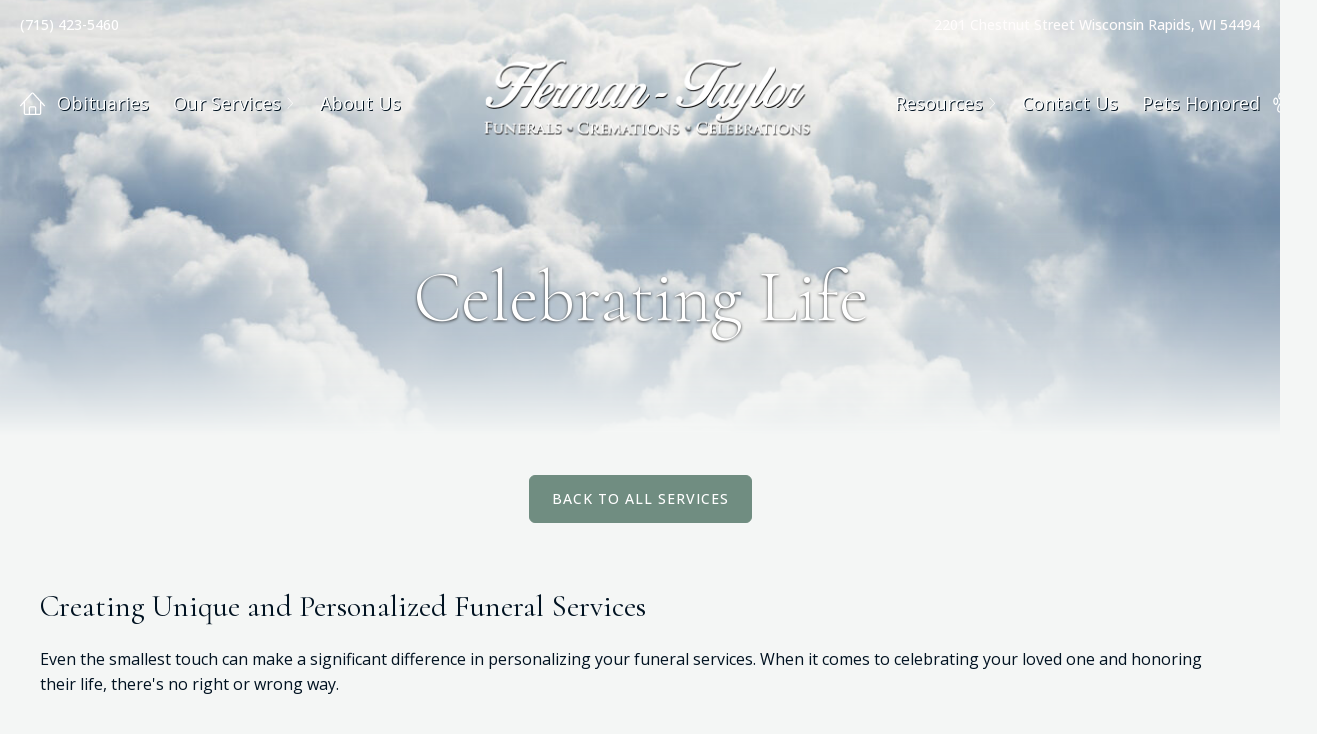

--- FILE ---
content_type: text/html; charset=UTF-8
request_url: https://taylorfuneralhome.net/service/celebrating-life/
body_size: 13352
content:
<!DOCTYPE html>
<html lang="en-US" prefix="og: https://ogp.me/ns#" >
<head>
<meta charset="UTF-8">
<meta name="viewport" content="width=device-width, initial-scale=1.0">
<!-- WP_HEAD() START -->
<link rel="preload" as="style" href="https://fonts.googleapis.com/css?family=Open+Sans:300,500,600,700,regular,|Cormorant:300,500,700,regular," >
<link rel="stylesheet" href="https://fonts.googleapis.com/css?family=Open+Sans:300,500,600,700,regular,|Cormorant:300,500,700,regular,">
	<style>img:is([sizes="auto" i], [sizes^="auto," i]) { contain-intrinsic-size: 3000px 1500px }</style>
	
<!-- Search Engine Optimization by Rank Math PRO - https://rankmath.com/ -->
<title>Celebrating Life - Herman-Taylor Funeral Home</title>
<meta name="robots" content="index, follow, max-snippet:-1, max-video-preview:-1, max-image-preview:large"/>
<meta property="og:locale" content="en_US" />
<meta property="og:type" content="article" />
<meta property="og:title" content="Celebrating Life - Herman-Taylor Funeral Home" />
<meta property="og:description" content="Creating Unique and Personalized Funeral Services Even the smallest touch can make a significant difference in personalizing your funeral services. When it comes to celebrating your loved one and honoring their life, there&#039;s no right or wrong way. Honor Their Uniqueness Personalization goes beyond just celebrating your loved one&#039;s individuality; it also fosters a deeper [&hellip;]" />
<meta property="og:site_name" content="Herman-Taylor Funeral Home" />
<meta property="og:updated_time" content="2023-10-23T20:57:29+00:00" />
<meta property="og:image" content="https://taylorfuneralhome.net/wp-content/uploads/sites/214/2023/10/AdobeStock_85187027-1-1-e1698094235327.jpeg" />
<meta property="og:image:secure_url" content="https://taylorfuneralhome.net/wp-content/uploads/sites/214/2023/10/AdobeStock_85187027-1-1-e1698094235327.jpeg" />
<meta property="og:image:width" content="1200" />
<meta property="og:image:height" content="483" />
<meta property="og:image:alt" content="Celebrating Life" />
<meta property="og:image:type" content="image/jpeg" />
<meta name="twitter:card" content="summary_large_image" />
<meta name="twitter:title" content="Celebrating Life - Herman-Taylor Funeral Home" />
<meta name="twitter:description" content="Creating Unique and Personalized Funeral Services Even the smallest touch can make a significant difference in personalizing your funeral services. When it comes to celebrating your loved one and honoring their life, there&#039;s no right or wrong way. Honor Their Uniqueness Personalization goes beyond just celebrating your loved one&#039;s individuality; it also fosters a deeper [&hellip;]" />
<meta name="twitter:image" content="https://taylorfuneralhome.net/wp-content/uploads/sites/214/2023/10/AdobeStock_85187027-1-1-e1698094235327.jpeg" />
<!-- /Rank Math WordPress SEO plugin -->

<link rel='dns-prefetch' href='//fonts.googleapis.com' />
<link rel='stylesheet' id='wp-block-library-css' href='https://taylorfuneralhome.net/wp-includes/css/dist/block-library/style.min.css?ver=6.7.2' type='text/css' media='all' />
<style id='classic-theme-styles-inline-css' type='text/css'>
/*! This file is auto-generated */
.wp-block-button__link{color:#fff;background-color:#32373c;border-radius:9999px;box-shadow:none;text-decoration:none;padding:calc(.667em + 2px) calc(1.333em + 2px);font-size:1.125em}.wp-block-file__button{background:#32373c;color:#fff;text-decoration:none}
</style>
<style id='global-styles-inline-css' type='text/css'>
:root{--wp--preset--aspect-ratio--square: 1;--wp--preset--aspect-ratio--4-3: 4/3;--wp--preset--aspect-ratio--3-4: 3/4;--wp--preset--aspect-ratio--3-2: 3/2;--wp--preset--aspect-ratio--2-3: 2/3;--wp--preset--aspect-ratio--16-9: 16/9;--wp--preset--aspect-ratio--9-16: 9/16;--wp--preset--color--black: #000000;--wp--preset--color--cyan-bluish-gray: #abb8c3;--wp--preset--color--white: #ffffff;--wp--preset--color--pale-pink: #f78da7;--wp--preset--color--vivid-red: #cf2e2e;--wp--preset--color--luminous-vivid-orange: #ff6900;--wp--preset--color--luminous-vivid-amber: #fcb900;--wp--preset--color--light-green-cyan: #7bdcb5;--wp--preset--color--vivid-green-cyan: #00d084;--wp--preset--color--pale-cyan-blue: #8ed1fc;--wp--preset--color--vivid-cyan-blue: #0693e3;--wp--preset--color--vivid-purple: #9b51e0;--wp--preset--gradient--vivid-cyan-blue-to-vivid-purple: linear-gradient(135deg,rgba(6,147,227,1) 0%,rgb(155,81,224) 100%);--wp--preset--gradient--light-green-cyan-to-vivid-green-cyan: linear-gradient(135deg,rgb(122,220,180) 0%,rgb(0,208,130) 100%);--wp--preset--gradient--luminous-vivid-amber-to-luminous-vivid-orange: linear-gradient(135deg,rgba(252,185,0,1) 0%,rgba(255,105,0,1) 100%);--wp--preset--gradient--luminous-vivid-orange-to-vivid-red: linear-gradient(135deg,rgba(255,105,0,1) 0%,rgb(207,46,46) 100%);--wp--preset--gradient--very-light-gray-to-cyan-bluish-gray: linear-gradient(135deg,rgb(238,238,238) 0%,rgb(169,184,195) 100%);--wp--preset--gradient--cool-to-warm-spectrum: linear-gradient(135deg,rgb(74,234,220) 0%,rgb(151,120,209) 20%,rgb(207,42,186) 40%,rgb(238,44,130) 60%,rgb(251,105,98) 80%,rgb(254,248,76) 100%);--wp--preset--gradient--blush-light-purple: linear-gradient(135deg,rgb(255,206,236) 0%,rgb(152,150,240) 100%);--wp--preset--gradient--blush-bordeaux: linear-gradient(135deg,rgb(254,205,165) 0%,rgb(254,45,45) 50%,rgb(107,0,62) 100%);--wp--preset--gradient--luminous-dusk: linear-gradient(135deg,rgb(255,203,112) 0%,rgb(199,81,192) 50%,rgb(65,88,208) 100%);--wp--preset--gradient--pale-ocean: linear-gradient(135deg,rgb(255,245,203) 0%,rgb(182,227,212) 50%,rgb(51,167,181) 100%);--wp--preset--gradient--electric-grass: linear-gradient(135deg,rgb(202,248,128) 0%,rgb(113,206,126) 100%);--wp--preset--gradient--midnight: linear-gradient(135deg,rgb(2,3,129) 0%,rgb(40,116,252) 100%);--wp--preset--font-size--small: 13px;--wp--preset--font-size--medium: 20px;--wp--preset--font-size--large: 36px;--wp--preset--font-size--x-large: 42px;--wp--preset--spacing--20: 0.44rem;--wp--preset--spacing--30: 0.67rem;--wp--preset--spacing--40: 1rem;--wp--preset--spacing--50: 1.5rem;--wp--preset--spacing--60: 2.25rem;--wp--preset--spacing--70: 3.38rem;--wp--preset--spacing--80: 5.06rem;--wp--preset--shadow--natural: 6px 6px 9px rgba(0, 0, 0, 0.2);--wp--preset--shadow--deep: 12px 12px 50px rgba(0, 0, 0, 0.4);--wp--preset--shadow--sharp: 6px 6px 0px rgba(0, 0, 0, 0.2);--wp--preset--shadow--outlined: 6px 6px 0px -3px rgba(255, 255, 255, 1), 6px 6px rgba(0, 0, 0, 1);--wp--preset--shadow--crisp: 6px 6px 0px rgba(0, 0, 0, 1);}:where(.is-layout-flex){gap: 0.5em;}:where(.is-layout-grid){gap: 0.5em;}body .is-layout-flex{display: flex;}.is-layout-flex{flex-wrap: wrap;align-items: center;}.is-layout-flex > :is(*, div){margin: 0;}body .is-layout-grid{display: grid;}.is-layout-grid > :is(*, div){margin: 0;}:where(.wp-block-columns.is-layout-flex){gap: 2em;}:where(.wp-block-columns.is-layout-grid){gap: 2em;}:where(.wp-block-post-template.is-layout-flex){gap: 1.25em;}:where(.wp-block-post-template.is-layout-grid){gap: 1.25em;}.has-black-color{color: var(--wp--preset--color--black) !important;}.has-cyan-bluish-gray-color{color: var(--wp--preset--color--cyan-bluish-gray) !important;}.has-white-color{color: var(--wp--preset--color--white) !important;}.has-pale-pink-color{color: var(--wp--preset--color--pale-pink) !important;}.has-vivid-red-color{color: var(--wp--preset--color--vivid-red) !important;}.has-luminous-vivid-orange-color{color: var(--wp--preset--color--luminous-vivid-orange) !important;}.has-luminous-vivid-amber-color{color: var(--wp--preset--color--luminous-vivid-amber) !important;}.has-light-green-cyan-color{color: var(--wp--preset--color--light-green-cyan) !important;}.has-vivid-green-cyan-color{color: var(--wp--preset--color--vivid-green-cyan) !important;}.has-pale-cyan-blue-color{color: var(--wp--preset--color--pale-cyan-blue) !important;}.has-vivid-cyan-blue-color{color: var(--wp--preset--color--vivid-cyan-blue) !important;}.has-vivid-purple-color{color: var(--wp--preset--color--vivid-purple) !important;}.has-black-background-color{background-color: var(--wp--preset--color--black) !important;}.has-cyan-bluish-gray-background-color{background-color: var(--wp--preset--color--cyan-bluish-gray) !important;}.has-white-background-color{background-color: var(--wp--preset--color--white) !important;}.has-pale-pink-background-color{background-color: var(--wp--preset--color--pale-pink) !important;}.has-vivid-red-background-color{background-color: var(--wp--preset--color--vivid-red) !important;}.has-luminous-vivid-orange-background-color{background-color: var(--wp--preset--color--luminous-vivid-orange) !important;}.has-luminous-vivid-amber-background-color{background-color: var(--wp--preset--color--luminous-vivid-amber) !important;}.has-light-green-cyan-background-color{background-color: var(--wp--preset--color--light-green-cyan) !important;}.has-vivid-green-cyan-background-color{background-color: var(--wp--preset--color--vivid-green-cyan) !important;}.has-pale-cyan-blue-background-color{background-color: var(--wp--preset--color--pale-cyan-blue) !important;}.has-vivid-cyan-blue-background-color{background-color: var(--wp--preset--color--vivid-cyan-blue) !important;}.has-vivid-purple-background-color{background-color: var(--wp--preset--color--vivid-purple) !important;}.has-black-border-color{border-color: var(--wp--preset--color--black) !important;}.has-cyan-bluish-gray-border-color{border-color: var(--wp--preset--color--cyan-bluish-gray) !important;}.has-white-border-color{border-color: var(--wp--preset--color--white) !important;}.has-pale-pink-border-color{border-color: var(--wp--preset--color--pale-pink) !important;}.has-vivid-red-border-color{border-color: var(--wp--preset--color--vivid-red) !important;}.has-luminous-vivid-orange-border-color{border-color: var(--wp--preset--color--luminous-vivid-orange) !important;}.has-luminous-vivid-amber-border-color{border-color: var(--wp--preset--color--luminous-vivid-amber) !important;}.has-light-green-cyan-border-color{border-color: var(--wp--preset--color--light-green-cyan) !important;}.has-vivid-green-cyan-border-color{border-color: var(--wp--preset--color--vivid-green-cyan) !important;}.has-pale-cyan-blue-border-color{border-color: var(--wp--preset--color--pale-cyan-blue) !important;}.has-vivid-cyan-blue-border-color{border-color: var(--wp--preset--color--vivid-cyan-blue) !important;}.has-vivid-purple-border-color{border-color: var(--wp--preset--color--vivid-purple) !important;}.has-vivid-cyan-blue-to-vivid-purple-gradient-background{background: var(--wp--preset--gradient--vivid-cyan-blue-to-vivid-purple) !important;}.has-light-green-cyan-to-vivid-green-cyan-gradient-background{background: var(--wp--preset--gradient--light-green-cyan-to-vivid-green-cyan) !important;}.has-luminous-vivid-amber-to-luminous-vivid-orange-gradient-background{background: var(--wp--preset--gradient--luminous-vivid-amber-to-luminous-vivid-orange) !important;}.has-luminous-vivid-orange-to-vivid-red-gradient-background{background: var(--wp--preset--gradient--luminous-vivid-orange-to-vivid-red) !important;}.has-very-light-gray-to-cyan-bluish-gray-gradient-background{background: var(--wp--preset--gradient--very-light-gray-to-cyan-bluish-gray) !important;}.has-cool-to-warm-spectrum-gradient-background{background: var(--wp--preset--gradient--cool-to-warm-spectrum) !important;}.has-blush-light-purple-gradient-background{background: var(--wp--preset--gradient--blush-light-purple) !important;}.has-blush-bordeaux-gradient-background{background: var(--wp--preset--gradient--blush-bordeaux) !important;}.has-luminous-dusk-gradient-background{background: var(--wp--preset--gradient--luminous-dusk) !important;}.has-pale-ocean-gradient-background{background: var(--wp--preset--gradient--pale-ocean) !important;}.has-electric-grass-gradient-background{background: var(--wp--preset--gradient--electric-grass) !important;}.has-midnight-gradient-background{background: var(--wp--preset--gradient--midnight) !important;}.has-small-font-size{font-size: var(--wp--preset--font-size--small) !important;}.has-medium-font-size{font-size: var(--wp--preset--font-size--medium) !important;}.has-large-font-size{font-size: var(--wp--preset--font-size--large) !important;}.has-x-large-font-size{font-size: var(--wp--preset--font-size--x-large) !important;}
:where(.wp-block-post-template.is-layout-flex){gap: 1.25em;}:where(.wp-block-post-template.is-layout-grid){gap: 1.25em;}
:where(.wp-block-columns.is-layout-flex){gap: 2em;}:where(.wp-block-columns.is-layout-grid){gap: 2em;}
:root :where(.wp-block-pullquote){font-size: 1.5em;line-height: 1.6;}
</style>
<link rel='stylesheet' id='gather_slick-css' href='https://taylorfuneralhome.net/wp-content/plugins/gather/src/public/css/slick.css?ver=1.9.0' type='text/css' media='all' />
<link rel='stylesheet' id='gather-css' href='https://taylorfuneralhome.net/wp-content/plugins/gather/src/public/css/gather-public.css?ver=1.9.0' type='text/css' media='all' />
<link rel='stylesheet' id='gather_fonts-css' href='https://fonts.googleapis.com/css2?family=Roboto%3Awght%40400%3B700&#038;display=swap&#038;ver=1.9.0' type='text/css' media='all' />
<link rel='stylesheet' id='oxygen-aos-css' href='https://taylorfuneralhome.net/wp-content/plugins/oxygen/component-framework/vendor/aos/aos.css?ver=6.7.2' type='text/css' media='all' />
<link rel='stylesheet' id='oxygen-css' href='https://taylorfuneralhome.net/wp-content/plugins/oxygen/component-framework/oxygen.css?ver=4.7.1' type='text/css' media='all' />
<script type="text/javascript" src="https://taylorfuneralhome.net/wp-includes/js/jquery/jquery.min.js?ver=3.7.1" id="jquery-core-js"></script>
<script type="text/javascript" src="https://taylorfuneralhome.net/wp-content/plugins/gather/src/public/js/slick.min.js?ver=1.9.0" id="gather_slick-js"></script>
<script type="text/javascript" src="https://taylorfuneralhome.net/wp-content/plugins/gather/src/public/js/jsrender.min.js?ver=1.9.0" id="gather_jsrender-js"></script>
<script type="text/javascript" src="https://taylorfuneralhome.net/wp-content/plugins/gather/src/public/js/gather-public.js?ver=1.9.0" id="gather-js"></script>
<script type="text/javascript" src="https://taylorfuneralhome.net/wp-content/plugins/oxygen/component-framework/vendor/aos/aos.js?ver=1" id="oxygen-aos-js"></script>
<link rel="https://api.w.org/" href="https://taylorfuneralhome.net/wp-json/" /><link rel="EditURI" type="application/rsd+xml" title="RSD" href="https://taylorfuneralhome.net/xmlrpc.php?rsd" />
<meta name="generator" content="WordPress 6.7.2" />
<link rel='shortlink' href='https://taylorfuneralhome.net/?p=937' />
<link rel="alternate" title="oEmbed (JSON)" type="application/json+oembed" href="https://taylorfuneralhome.net/wp-json/oembed/1.0/embed?url=https%3A%2F%2Ftaylorfuneralhome-net.sites-dev.gather.app%2Fservice%2Fcelebrating-life%2F" />
<link rel="alternate" title="oEmbed (XML)" type="text/xml+oembed" href="https://taylorfuneralhome.net/wp-json/oembed/1.0/embed?url=https%3A%2F%2Ftaylorfuneralhome-net.sites-dev.gather.app%2Fservice%2Fcelebrating-life%2F&#038;format=xml" />
<style>
:root{
	--website-theme-color:#708d81;
	--secondary-color:#708d81;
	--page-color: #f4f6f5;
	--secondary-page-color: #f2f2f2;
	--text-color: #001221;
	--secondary-text-color: #757575;
	--btn-br: 6px;
	--br: 8px;}

.oxy-post-meta-author {
display:none;
}
body {
background: var(--page-color);
}
h1, h2, h3, h4, h5, h6, p, li {
color: var(--text-color);
}
</style>

<!-- Google tag (gtag.js) -->
<script async src="https://www.googletagmanager.com/gtag/js?id=G-FRMGJ7GJZ9"></script>
<script>
  window.dataLayer = window.dataLayer || [];
  function gtag(){dataLayer.push(arguments);}
  gtag('js', new Date());

  gtag('config', 'G-FRMGJ7GJZ9');
</script><link rel='canonical' href='https://taylorfuneralhome.net/service/celebrating-life/'> <script>
  // Check if the URL ends with "/send-flowers/" and doesn't already contain the "cta" query parameter
  if (window.location.pathname.endsWith("/send-flowers/") && !window.location.search.includes("cta=")) {
    // Add "/?cta=flowers" to the end of the URL
    var newURL = window.location.href + (window.location.search ? "&" : "?") + "cta=flowers";
    // Redirect the user to the new URL
    window.location.href = newURL;
  }
	

  // Check if the URL ends with "/make-a-payment/" and doesn't already contain the "cta" query parameter
  if (window.location.pathname.endsWith("/make-a-payment/") && !window.location.search.includes("cta=")) {
    // Add "/?cta=payment" to the end of the URL
    var newURL = window.location.href + (window.location.search ? "&" : "?") + "cta=payments";
    // Redirect the user to the new URL
    window.location.href = newURL;
  }


</script>
<meta name="generator" content="Powered by Slider Revolution 6.7.29 - responsive, Mobile-Friendly Slider Plugin for WordPress with comfortable drag and drop interface." />
<link rel="icon" href="https://taylorfuneralhome.net/wp-content/uploads/sites/214/2023/11/favicon-32x32-1.png" sizes="32x32" />
<link rel="icon" href="https://taylorfuneralhome.net/wp-content/uploads/sites/214/2023/11/favicon-32x32-1.png" sizes="192x192" />
<link rel="apple-touch-icon" href="https://taylorfuneralhome.net/wp-content/uploads/sites/214/2023/11/favicon-32x32-1.png" />
<meta name="msapplication-TileImage" content="https://taylorfuneralhome.net/wp-content/uploads/sites/214/2023/11/favicon-32x32-1.png" />
<script>function setREVStartSize(e){
			//window.requestAnimationFrame(function() {
				window.RSIW = window.RSIW===undefined ? window.innerWidth : window.RSIW;
				window.RSIH = window.RSIH===undefined ? window.innerHeight : window.RSIH;
				try {
					var pw = document.getElementById(e.c).parentNode.offsetWidth,
						newh;
					pw = pw===0 || isNaN(pw) || (e.l=="fullwidth" || e.layout=="fullwidth") ? window.RSIW : pw;
					e.tabw = e.tabw===undefined ? 0 : parseInt(e.tabw);
					e.thumbw = e.thumbw===undefined ? 0 : parseInt(e.thumbw);
					e.tabh = e.tabh===undefined ? 0 : parseInt(e.tabh);
					e.thumbh = e.thumbh===undefined ? 0 : parseInt(e.thumbh);
					e.tabhide = e.tabhide===undefined ? 0 : parseInt(e.tabhide);
					e.thumbhide = e.thumbhide===undefined ? 0 : parseInt(e.thumbhide);
					e.mh = e.mh===undefined || e.mh=="" || e.mh==="auto" ? 0 : parseInt(e.mh,0);
					if(e.layout==="fullscreen" || e.l==="fullscreen")
						newh = Math.max(e.mh,window.RSIH);
					else{
						e.gw = Array.isArray(e.gw) ? e.gw : [e.gw];
						for (var i in e.rl) if (e.gw[i]===undefined || e.gw[i]===0) e.gw[i] = e.gw[i-1];
						e.gh = e.el===undefined || e.el==="" || (Array.isArray(e.el) && e.el.length==0)? e.gh : e.el;
						e.gh = Array.isArray(e.gh) ? e.gh : [e.gh];
						for (var i in e.rl) if (e.gh[i]===undefined || e.gh[i]===0) e.gh[i] = e.gh[i-1];
											
						var nl = new Array(e.rl.length),
							ix = 0,
							sl;
						e.tabw = e.tabhide>=pw ? 0 : e.tabw;
						e.thumbw = e.thumbhide>=pw ? 0 : e.thumbw;
						e.tabh = e.tabhide>=pw ? 0 : e.tabh;
						e.thumbh = e.thumbhide>=pw ? 0 : e.thumbh;
						for (var i in e.rl) nl[i] = e.rl[i]<window.RSIW ? 0 : e.rl[i];
						sl = nl[0];
						for (var i in nl) if (sl>nl[i] && nl[i]>0) { sl = nl[i]; ix=i;}
						var m = pw>(e.gw[ix]+e.tabw+e.thumbw) ? 1 : (pw-(e.tabw+e.thumbw)) / (e.gw[ix]);
						newh =  (e.gh[ix] * m) + (e.tabh + e.thumbh);
					}
					var el = document.getElementById(e.c);
					if (el!==null && el) el.style.height = newh+"px";
					el = document.getElementById(e.c+"_wrapper");
					if (el!==null && el) {
						el.style.height = newh+"px";
						el.style.display = "block";
					}
				} catch(e){
					console.log("Failure at Presize of Slider:" + e)
				}
			//});
		  };</script>
<link rel='stylesheet' id='oxygen-cache-309-css' href='//taylorfuneralhome.net/wp-content/uploads/sites/214/oxygen/css/309.css?cache=1701368961&#038;ver=6.7.2' type='text/css' media='all' />
<link rel='stylesheet' id='oxygen-cache-165-css' href='//taylorfuneralhome.net/wp-content/uploads/sites/214/oxygen/css/165.css?cache=1704234008&#038;ver=6.7.2' type='text/css' media='all' />
<link rel='stylesheet' id='oxygen-cache-920-css' href='//taylorfuneralhome.net/wp-content/uploads/sites/214/oxygen/css/920.css?cache=1701368954&#038;ver=6.7.2' type='text/css' media='all' />
<link rel='stylesheet' id='oxygen-universal-styles-css' href='//taylorfuneralhome.net/wp-content/uploads/sites/214/oxygen/css/universal.css?cache=1748466635&#038;ver=6.7.2' type='text/css' media='all' />
<!-- END OF WP_HEAD() -->
</head>
<body class="service-template-default single single-service postid-937  wp-embed-responsive oxygen-body" >




						<header id="_header-36-165" class="oxy-header-wrapper oxy-sticky-header oxy-overlay-header oxy-header" ><div id="_header_row-51-165" class="oxygen-hide-in-sticky oxy-header-row" ><div class="oxy-header-container"><div id="_header_left-52-165" class="oxy-header-left" ><a id="text_block-56-165" class="ct-link-text" href="tel:7154235460"   >(715) 423-5460</a></div><div id="_header_center-53-165" class="oxy-header-center" ></div><div id="_header_right-54-165" class="oxy-header-right" ><a id="link_text-59-165" class="ct-link-text" href="https://maps.app.goo.gl/Qzm5nX93iosvDCBn9" target="_blank"  >2201 Chestnut Street Wisconsin Rapids, WI 54494</a></div></div></div><div id="_header_row-37-165" class="oxygen-hide-in-sticky oxy-header-row" ><div class="oxy-header-container"><div id="_header_left-38-165" class="oxy-header-left" ><a id="link-64-165" class="ct-link" href="/"   ><div id="fancy_icon-62-165" class="ct-fancy-icon" ><svg id="svg-fancy_icon-62-165"><use xlink:href="#Lineariconsicon-home"></use></svg></div></a>
		<div id="-pro-menu-77-165" class="oxy-pro-menu " ><div class="oxy-pro-menu-mobile-open-icon " data-off-canvas-alignment=""><svg id="-pro-menu-77-165-open-icon"><use xlink:href="#FontAwesomeicon-ellipsis-v"></use></svg>Menu</div>

                
        <div class="oxy-pro-menu-container  oxy-pro-menu-dropdown-links-visible-on-mobile oxy-pro-menu-dropdown-links-toggle oxy-pro-menu-show-dropdown" data-aos-duration="400" 

             data-oxy-pro-menu-dropdown-animation="fade-up"
             data-oxy-pro-menu-dropdown-animation-duration="0.4"
             data-entire-parent-toggles-dropdown="true"

             
                          data-oxy-pro-menu-dropdown-animation-duration="0.4"
             
                          data-oxy-pro-menu-dropdown-links-on-mobile="toggle">
             
            <div class="menu-left-menu-container"><ul id="menu-left-menu" class="oxy-pro-menu-list"><li id="menu-item-850" class="menu-item menu-item-type-post_type menu-item-object-page menu-item-850"><a href="https://taylorfuneralhome.net/obituaries/">Obituaries</a></li>
<li id="menu-item-919" class="menu-item menu-item-type-post_type menu-item-object-page current-menu-ancestor current-menu-parent current_page_parent current_page_ancestor menu-item-has-children menu-item-919"><a href="https://taylorfuneralhome.net/our-services/">Our Services</a>
<ul class="sub-menu">
	<li id="menu-item-1024" class="menu-item menu-item-type-post_type menu-item-object-page menu-item-1024"><a href="https://taylorfuneralhome.net/simple-cremation-online/">Simple Cremation Online</a></li>
	<li id="menu-item-943" class="menu-item menu-item-type-post_type menu-item-object-service current-menu-item menu-item-943"><a href="https://taylorfuneralhome.net/service/celebrating-life/" aria-current="page">Celebrating Life</a></li>
	<li id="menu-item-946" class="menu-item menu-item-type-post_type menu-item-object-service menu-item-946"><a href="https://taylorfuneralhome.net/service/funeral-service/">Funeral Service</a></li>
	<li id="menu-item-945" class="menu-item menu-item-type-post_type menu-item-object-service menu-item-945"><a href="https://taylorfuneralhome.net/service/burial-services/">Burial Services</a></li>
	<li id="menu-item-947" class="menu-item menu-item-type-post_type menu-item-object-service menu-item-947"><a href="https://taylorfuneralhome.net/service/memorial-services/">Memorial Services</a></li>
	<li id="menu-item-948" class="menu-item menu-item-type-post_type menu-item-object-service menu-item-948"><a href="https://taylorfuneralhome.net/service/cremation-services/">Cremation Services</a></li>
	<li id="menu-item-944" class="menu-item menu-item-type-post_type menu-item-object-service menu-item-944"><a href="https://taylorfuneralhome.net/service/green-funerals/">Green Funerals</a></li>
</ul>
</li>
<li id="menu-item-848" class="menu-item menu-item-type-post_type menu-item-object-page menu-item-848"><a href="https://taylorfuneralhome.net/about-us/">About Us</a></li>
</ul></div>
            <div class="oxy-pro-menu-mobile-close-icon"><svg id="svg--pro-menu-77-165"><use xlink:href="#FontAwesomeicon-close"></use></svg>close</div>

        </div>

        </div>

		<script type="text/javascript">
			jQuery('#-pro-menu-77-165 .oxy-pro-menu-show-dropdown .menu-item-has-children > a', 'body').each(function(){
                jQuery(this).append('<div class="oxy-pro-menu-dropdown-icon-click-area"><svg class="oxy-pro-menu-dropdown-icon"><use xlink:href="#Lineariconsicon-chevron-right"></use></svg></div>');
            });
            jQuery('#-pro-menu-77-165 .oxy-pro-menu-show-dropdown .menu-item:not(.menu-item-has-children) > a', 'body').each(function(){
                jQuery(this).append('<div class="oxy-pro-menu-dropdown-icon-click-area"></div>');
            });			</script></div><div id="_header_center-39-165" class="oxy-header-center" ><div id="code_block-31-165" class="ct-code-block" ><a href="/">
<img style="width: 350px;" src="https://taylorfuneralhome.net/wp-content/uploads/sites/214/2023/09/Logo-taylorfuneralhome-new.png" alt="Logo Image">
</a></div></div><div id="_header_right-40-165" class="oxy-header-right" >
		<div id="-pro-menu-42-165" class="oxy-pro-menu " ><div class="oxy-pro-menu-mobile-open-icon " data-off-canvas-alignment=""><svg id="-pro-menu-42-165-open-icon"><use xlink:href="#FontAwesomeicon-ellipsis-v"></use></svg>Menu</div>

                
        <div class="oxy-pro-menu-container  oxy-pro-menu-dropdown-links-visible-on-mobile oxy-pro-menu-dropdown-links-toggle oxy-pro-menu-show-dropdown" data-aos-duration="400" 

             data-oxy-pro-menu-dropdown-animation="fade-up"
             data-oxy-pro-menu-dropdown-animation-duration="0.4"
             data-entire-parent-toggles-dropdown="true"

             
                          data-oxy-pro-menu-dropdown-animation-duration="0.4"
             
                          data-oxy-pro-menu-dropdown-links-on-mobile="toggle">
             
            <div class="menu-right-menu-container"><ul id="menu-right-menu" class="oxy-pro-menu-list"><li id="menu-item-899" class="menu-item menu-item-type-post_type menu-item-object-page menu-item-has-children menu-item-899"><a href="https://taylorfuneralhome.net/our-resources/">Resources</a>
<ul class="sub-menu">
	<li id="menu-item-913" class="menu-item menu-item-type-post_type menu-item-object-resources menu-item-913"><a href="https://taylorfuneralhome.net/resources/when-a-death-occurs/">When a Death Occurs</a></li>
	<li id="menu-item-915" class="menu-item menu-item-type-post_type menu-item-object-resources menu-item-915"><a href="https://taylorfuneralhome.net/resources/funeral-etiquette/">Funeral Etiquette</a></li>
	<li id="menu-item-853" class="menu-item menu-item-type-post_type menu-item-object-page menu-item-853"><a href="https://taylorfuneralhome.net/plan-ahead/">Plan Ahead</a></li>
	<li id="menu-item-914" class="menu-item menu-item-type-post_type menu-item-object-resources menu-item-914"><a href="https://taylorfuneralhome.net/resources/veterans-benefits/">Veterans Benefits</a></li>
	<li id="menu-item-1041" class="menu-item menu-item-type-post_type menu-item-object-resources menu-item-1041"><a href="https://taylorfuneralhome.net/resources/everything-after/">Everything After</a></li>
	<li id="menu-item-978" class="menu-item menu-item-type-custom menu-item-object-custom menu-item-978"><a href="/send-flowers/?cta=flowers">Send Flowers</a></li>
	<li id="menu-item-976" class="menu-item menu-item-type-custom menu-item-object-custom menu-item-976"><a href="/plant-memorial-trees/?cta=trees">Plant Memorial Trees</a></li>
	<li id="menu-item-977" class="menu-item menu-item-type-custom menu-item-object-custom menu-item-977"><a href="/make-a-payment/?cta=payments">Make a Payment</a></li>
</ul>
</li>
<li id="menu-item-852" class="menu-item menu-item-type-post_type menu-item-object-page menu-item-852"><a href="https://taylorfuneralhome.net/contact-us/">Contact Us</a></li>
<li id="menu-item-984" class="menu-item menu-item-type-post_type menu-item-object-page menu-item-984"><a href="https://taylorfuneralhome.net/pets-honored/">Pets Honored</a></li>
</ul></div>
            <div class="oxy-pro-menu-mobile-close-icon"><svg id="svg--pro-menu-42-165"><use xlink:href="#FontAwesomeicon-close"></use></svg>close</div>

        </div>

        </div>

		<script type="text/javascript">
			jQuery('#-pro-menu-42-165 .oxy-pro-menu-show-dropdown .menu-item-has-children > a', 'body').each(function(){
                jQuery(this).append('<div class="oxy-pro-menu-dropdown-icon-click-area"><svg class="oxy-pro-menu-dropdown-icon"><use xlink:href="#Lineariconsicon-chevron-right"></use></svg></div>');
            });
            jQuery('#-pro-menu-42-165 .oxy-pro-menu-show-dropdown .menu-item:not(.menu-item-has-children) > a', 'body').each(function(){
                jQuery(this).append('<div class="oxy-pro-menu-dropdown-icon-click-area"></div>');
            });			</script><a id="link-61-165" class="ct-link" href="https://taylorfuneralhome.net/pets-honored/"   ><div id="fancy_icon-60-165" class="ct-fancy-icon" ><svg id="svg-fancy_icon-60-165"><use xlink:href="#Lineariconsicon-paw"></use></svg></div></a></div></div></div><div id="_header_row-65-165" class="oxygen-show-in-sticky-only oxy-header-row" ><div class="oxy-header-container"><div id="_header_left-66-165" class="oxy-header-left" ><a id="link-67-165" class="ct-link" href="/"   ><div id="fancy_icon-68-165" class="ct-fancy-icon" ><svg id="svg-fancy_icon-68-165"><use xlink:href="#Lineariconsicon-home"></use></svg></div></a>
		<div id="-pro-menu-81-165" class="oxy-pro-menu " ><div class="oxy-pro-menu-mobile-open-icon " data-off-canvas-alignment=""><svg id="-pro-menu-81-165-open-icon"><use xlink:href="#FontAwesomeicon-ellipsis-v"></use></svg>Menu</div>

                
        <div class="oxy-pro-menu-container  oxy-pro-menu-dropdown-links-visible-on-mobile oxy-pro-menu-dropdown-links-toggle oxy-pro-menu-show-dropdown" data-aos-duration="400" 

             data-oxy-pro-menu-dropdown-animation="fade-up"
             data-oxy-pro-menu-dropdown-animation-duration="0.4"
             data-entire-parent-toggles-dropdown="true"

             
                          data-oxy-pro-menu-dropdown-animation-duration="0.4"
             
                          data-oxy-pro-menu-dropdown-links-on-mobile="toggle">
             
            <div class="menu-left-menu-container"><ul id="menu-left-menu-1" class="oxy-pro-menu-list"><li class="menu-item menu-item-type-post_type menu-item-object-page menu-item-850"><a href="https://taylorfuneralhome.net/obituaries/">Obituaries</a></li>
<li class="menu-item menu-item-type-post_type menu-item-object-page current-menu-ancestor current-menu-parent current_page_parent current_page_ancestor menu-item-has-children menu-item-919"><a href="https://taylorfuneralhome.net/our-services/">Our Services</a>
<ul class="sub-menu">
	<li class="menu-item menu-item-type-post_type menu-item-object-page menu-item-1024"><a href="https://taylorfuneralhome.net/simple-cremation-online/">Simple Cremation Online</a></li>
	<li class="menu-item menu-item-type-post_type menu-item-object-service current-menu-item menu-item-943"><a href="https://taylorfuneralhome.net/service/celebrating-life/" aria-current="page">Celebrating Life</a></li>
	<li class="menu-item menu-item-type-post_type menu-item-object-service menu-item-946"><a href="https://taylorfuneralhome.net/service/funeral-service/">Funeral Service</a></li>
	<li class="menu-item menu-item-type-post_type menu-item-object-service menu-item-945"><a href="https://taylorfuneralhome.net/service/burial-services/">Burial Services</a></li>
	<li class="menu-item menu-item-type-post_type menu-item-object-service menu-item-947"><a href="https://taylorfuneralhome.net/service/memorial-services/">Memorial Services</a></li>
	<li class="menu-item menu-item-type-post_type menu-item-object-service menu-item-948"><a href="https://taylorfuneralhome.net/service/cremation-services/">Cremation Services</a></li>
	<li class="menu-item menu-item-type-post_type menu-item-object-service menu-item-944"><a href="https://taylorfuneralhome.net/service/green-funerals/">Green Funerals</a></li>
</ul>
</li>
<li class="menu-item menu-item-type-post_type menu-item-object-page menu-item-848"><a href="https://taylorfuneralhome.net/about-us/">About Us</a></li>
</ul></div>
            <div class="oxy-pro-menu-mobile-close-icon"><svg id="svg--pro-menu-81-165"><use xlink:href="#FontAwesomeicon-close"></use></svg>close</div>

        </div>

        </div>

		<script type="text/javascript">
			jQuery('#-pro-menu-81-165 .oxy-pro-menu-show-dropdown .menu-item-has-children > a', 'body').each(function(){
                jQuery(this).append('<div class="oxy-pro-menu-dropdown-icon-click-area"><svg class="oxy-pro-menu-dropdown-icon"><use xlink:href="#Lineariconsicon-chevron-right"></use></svg></div>');
            });
            jQuery('#-pro-menu-81-165 .oxy-pro-menu-show-dropdown .menu-item:not(.menu-item-has-children) > a', 'body').each(function(){
                jQuery(this).append('<div class="oxy-pro-menu-dropdown-icon-click-area"></div>');
            });			</script></div><div id="_header_center-70-165" class="oxy-header-center" ><div id="code_block-71-165" class="ct-code-block" ><a href="/">
<img style="width: 150px;" src="https://taylorfuneralhome.net/wp-content/uploads/sites/214/2023/09/Logo-taylorfuneralhome-new.png" alt="Logo Image">
</a></div></div><div id="_header_right-72-165" class="oxy-header-right" >
		<div id="-pro-menu-73-165" class="oxy-pro-menu " ><div class="oxy-pro-menu-mobile-open-icon " data-off-canvas-alignment=""><svg id="-pro-menu-73-165-open-icon"><use xlink:href="#FontAwesomeicon-ellipsis-v"></use></svg>Menu</div>

                
        <div class="oxy-pro-menu-container  oxy-pro-menu-dropdown-links-visible-on-mobile oxy-pro-menu-dropdown-links-toggle oxy-pro-menu-show-dropdown" data-aos-duration="400" 

             data-oxy-pro-menu-dropdown-animation="fade-up"
             data-oxy-pro-menu-dropdown-animation-duration="0.4"
             data-entire-parent-toggles-dropdown="true"

             
                          data-oxy-pro-menu-dropdown-animation-duration="0.4"
             
                          data-oxy-pro-menu-dropdown-links-on-mobile="toggle">
             
            <div class="menu-right-menu-container"><ul id="menu-right-menu-1" class="oxy-pro-menu-list"><li class="menu-item menu-item-type-post_type menu-item-object-page menu-item-has-children menu-item-899"><a href="https://taylorfuneralhome.net/our-resources/">Resources</a>
<ul class="sub-menu">
	<li class="menu-item menu-item-type-post_type menu-item-object-resources menu-item-913"><a href="https://taylorfuneralhome.net/resources/when-a-death-occurs/">When a Death Occurs</a></li>
	<li class="menu-item menu-item-type-post_type menu-item-object-resources menu-item-915"><a href="https://taylorfuneralhome.net/resources/funeral-etiquette/">Funeral Etiquette</a></li>
	<li class="menu-item menu-item-type-post_type menu-item-object-page menu-item-853"><a href="https://taylorfuneralhome.net/plan-ahead/">Plan Ahead</a></li>
	<li class="menu-item menu-item-type-post_type menu-item-object-resources menu-item-914"><a href="https://taylorfuneralhome.net/resources/veterans-benefits/">Veterans Benefits</a></li>
	<li class="menu-item menu-item-type-post_type menu-item-object-resources menu-item-1041"><a href="https://taylorfuneralhome.net/resources/everything-after/">Everything After</a></li>
	<li class="menu-item menu-item-type-custom menu-item-object-custom menu-item-978"><a href="/send-flowers/?cta=flowers">Send Flowers</a></li>
	<li class="menu-item menu-item-type-custom menu-item-object-custom menu-item-976"><a href="/plant-memorial-trees/?cta=trees">Plant Memorial Trees</a></li>
	<li class="menu-item menu-item-type-custom menu-item-object-custom menu-item-977"><a href="/make-a-payment/?cta=payments">Make a Payment</a></li>
</ul>
</li>
<li class="menu-item menu-item-type-post_type menu-item-object-page menu-item-852"><a href="https://taylorfuneralhome.net/contact-us/">Contact Us</a></li>
<li class="menu-item menu-item-type-post_type menu-item-object-page menu-item-984"><a href="https://taylorfuneralhome.net/pets-honored/">Pets Honored</a></li>
</ul></div>
            <div class="oxy-pro-menu-mobile-close-icon"><svg id="svg--pro-menu-73-165"><use xlink:href="#FontAwesomeicon-close"></use></svg>close</div>

        </div>

        </div>

		<script type="text/javascript">
			jQuery('#-pro-menu-73-165 .oxy-pro-menu-show-dropdown .menu-item-has-children > a', 'body').each(function(){
                jQuery(this).append('<div class="oxy-pro-menu-dropdown-icon-click-area"><svg class="oxy-pro-menu-dropdown-icon"><use xlink:href="#Lineariconsicon-chevron-right"></use></svg></div>');
            });
            jQuery('#-pro-menu-73-165 .oxy-pro-menu-show-dropdown .menu-item:not(.menu-item-has-children) > a', 'body').each(function(){
                jQuery(this).append('<div class="oxy-pro-menu-dropdown-icon-click-area"></div>');
            });			</script><a id="link-74-165" class="ct-link" href="https://taylorfuneralhome.net/pets-honored/"   ><div id="fancy_icon-75-165" class="ct-fancy-icon" ><svg id="svg-fancy_icon-75-165"><use xlink:href="#Lineariconsicon-paw"></use></svg></div></a></div></div></div><div id="_header_row-44-165" class="oxy-header-row" ><div class="oxy-header-container"><div id="_header_left-45-165" class="oxy-header-left" ><div id="code_block-48-165" class="ct-code-block" ><a href="/">
<img style="width: 200px;" src="https://taylorfuneralhome.net/wp-content/uploads/sites/214/2023/09/Logo-taylorfuneralhome-new.png" alt="Logo Image">
</a></div></div><div id="_header_center-47-165" class="oxy-header-center" ></div><div id="_header_right-49-165" class="oxy-header-right" >
		<div id="-pro-menu-50-165" class="oxy-pro-menu " ><div class="oxy-pro-menu-mobile-open-icon  oxy-pro-menu-off-canvas-trigger oxy-pro-menu-off-canvas-right" data-off-canvas-alignment="right"><svg id="-pro-menu-50-165-open-icon"><use xlink:href="#FontAwesomeicon-ellipsis-v"></use></svg>Menu</div>

                
        <div class="oxy-pro-menu-container  oxy-pro-menu-dropdown-links-visible-on-mobile oxy-pro-menu-dropdown-links-toggle oxy-pro-menu-show-dropdown" data-aos-duration="200" 

             data-oxy-pro-menu-dropdown-animation="fade-up"
             data-oxy-pro-menu-dropdown-animation-duration="0.4"
             data-entire-parent-toggles-dropdown="false"

                          data-oxy-pro-menu-off-canvas-animation="fade-left"
             
                          data-oxy-pro-menu-dropdown-animation-duration="0.4"
             
                          data-oxy-pro-menu-dropdown-links-on-mobile="toggle">
             
            <div class="menu-main-container"><ul id="menu-main" class="oxy-pro-menu-list"><li id="menu-item-476" class="menu-item menu-item-type-post_type menu-item-object-page menu-item-476"><a href="https://taylorfuneralhome.net/obituaries/">Obituaries</a></li>
<li id="menu-item-949" class="menu-item menu-item-type-post_type menu-item-object-page menu-item-949"><a href="https://taylorfuneralhome.net/our-services/">Our Services</a></li>
<li id="menu-item-1023" class="menu-item menu-item-type-post_type menu-item-object-page menu-item-1023"><a href="https://taylorfuneralhome.net/simple-cremation-online/">Simple Cremation Online</a></li>
<li id="menu-item-477" class="menu-item menu-item-type-post_type menu-item-object-page menu-item-477"><a href="https://taylorfuneralhome.net/about-us/">About Us</a></li>
<li id="menu-item-478" class="menu-item menu-item-type-post_type menu-item-object-page menu-item-478"><a href="https://taylorfuneralhome.net/plan-ahead/">Pre-Plan</a></li>
<li id="menu-item-573" class="menu-item menu-item-type-post_type menu-item-object-page menu-item-573"><a href="https://taylorfuneralhome.net/our-resources/">Resources</a></li>
<li id="menu-item-480" class="menu-item menu-item-type-post_type menu-item-object-page menu-item-480"><a href="https://taylorfuneralhome.net/send-flowers/">Flowers</a></li>
<li id="menu-item-475" class="menu-item menu-item-type-post_type menu-item-object-page menu-item-475"><a href="https://taylorfuneralhome.net/make-a-payment/">Payments</a></li>
<li id="menu-item-950" class="menu-item menu-item-type-post_type menu-item-object-page menu-item-950"><a href="https://taylorfuneralhome.net/plant-memorial-trees/">Plant Memorial Trees</a></li>
<li id="menu-item-916" class="menu-item menu-item-type-post_type menu-item-object-page menu-item-916"><a href="https://taylorfuneralhome.net/pets-honored/">Pets Honored</a></li>
<li id="menu-item-474" class="menu-item menu-item-type-post_type menu-item-object-page menu-item-474"><a href="https://taylorfuneralhome.net/contact-us/">Contact</a></li>
</ul></div>
            <div class="oxy-pro-menu-mobile-close-icon"><svg id="svg--pro-menu-50-165"><use xlink:href="#FontAwesomeicon-close"></use></svg>close</div>

        </div>

        </div>

		<script type="text/javascript">
			jQuery('#-pro-menu-50-165 .oxy-pro-menu-show-dropdown .menu-item-has-children > a', 'body').each(function(){
                jQuery(this).append('<div class="oxy-pro-menu-dropdown-icon-click-area"><svg class="oxy-pro-menu-dropdown-icon"><use xlink:href="#FontAwesomeicon-arrow-circle-o-down"></use></svg></div>');
            });
            jQuery('#-pro-menu-50-165 .oxy-pro-menu-show-dropdown .menu-item:not(.menu-item-has-children) > a', 'body').each(function(){
                jQuery(this).append('<div class="oxy-pro-menu-dropdown-icon-click-area"></div>');
            });			</script></div></div></div></header>
				<script type="text/javascript">
			jQuery(document).ready(function() {
				var selector = "#_header-36-165",
					scrollval = parseInt("300");
				if (!scrollval || scrollval < 1) {
											jQuery("body").css("margin-top", jQuery(selector).outerHeight());
						jQuery(selector).addClass("oxy-sticky-header-active");
									}
				else {
					var scrollTopOld = 0;
					jQuery(window).scroll(function() {
						if (!jQuery('body').hasClass('oxy-nav-menu-prevent-overflow')) {
							if (jQuery(this).scrollTop() > scrollval 
																) {
								if (
																		!jQuery(selector).hasClass("oxy-sticky-header-active")) {
									if (jQuery(selector).css('position')!='absolute') {
										jQuery("body").css("margin-top", jQuery(selector).outerHeight());
									}
									jQuery(selector)
										.addClass("oxy-sticky-header-active")
																			.addClass("oxy-sticky-header-fade-in");
																	}
							}
							else {
								jQuery(selector)
									.removeClass("oxy-sticky-header-fade-in")
									.removeClass("oxy-sticky-header-active");
								if (jQuery(selector).css('position')!='absolute') {
									jQuery("body").css("margin-top", "");
								}
							}
							scrollTopOld = jQuery(this).scrollTop();
						}
					})
				}
			});
		</script><div id="div_block-5-732" class="ct-div-block" ><div id="div_block-6-732" class="ct-div-block" style="background-image: linear-gradient(rgba(0,0,0,0), rgba(244,246,245,0), #f4f6f5), url(https://taylorfuneralhome.net/wp-content/uploads/sites/214/2023/10/AdobeStock_85187027-1-1-e1698094235327.jpeg);background-size:auto,  cover;" ><h1 id="headline-8-732" class="ct-headline" data-aos="fade-up" data-aos-duration="1000" data-aos-easing="ease" data-aos-delay="500" data-aos-once="true"><span id="span-9-732" class="ct-span" >Celebrating Life</span></h1></div><div id="div_block-11-920" class="ct-div-block" ><a id="link_button-12-920" class="ct-link-button primary-button" href="https://taylorfuneralhome.net/our-services/"   >Back to all services</a></div><div id='inner_content-2-732' class='ct-inner-content'><h2>Creating Unique and Personalized Funeral Services</h2>
<p>Even the smallest touch can make a significant difference in personalizing your funeral services. When it comes to celebrating your loved one and honoring their life, there's no right or wrong way.</p>
<h2>Honor Their Uniqueness</h2>
<p>Personalization goes beyond just celebrating your loved one's individuality; it also fosters a deeper connection for family and friends attending the service. A meaningful and memorable service can be a vital part of the healing process for those coping with a loss. We collaborate closely with you to learn your loved one's life story and brainstorm ways to pay tribute to their unique journey and strengthen the bond.</p>
<p><img fetchpriority="high" decoding="async" class="size-medium wp-image-942" src="https://taylorfuneralhome.net/wp-content/uploads/sites/214/2023/10/AdobeStock_459857261-300x201.jpeg" alt="" width="300" height="201" srcset="https://taylorfuneralhome.net/wp-content/uploads/sites/214/2023/10/AdobeStock_459857261-300x201.jpeg 300w, https://taylorfuneralhome.net/wp-content/uploads/sites/214/2023/10/AdobeStock_459857261.jpeg 600w" sizes="(max-width: 300px) 100vw, 300px" /></p>
<h2>Life Tribute / Memorial Videos</h2>
<p>Crafting a one-of-a-kind video tribute, we combine family photos with your chosen music and professional effects to showcase your loved one's extraordinary journey during the service. This video also serves as a cherished keepsake for your family and friends after the ceremony.</p>
<p><img decoding="async" class="size-medium wp-image-938" src="https://taylorfuneralhome.net/wp-content/uploads/sites/214/2023/10/AdobeStock_225755187-300x200.jpeg" alt="" width="300" height="200" srcset="https://taylorfuneralhome.net/wp-content/uploads/sites/214/2023/10/AdobeStock_225755187-300x200.jpeg 300w, https://taylorfuneralhome.net/wp-content/uploads/sites/214/2023/10/AdobeStock_225755187-1024x683.jpeg 1024w, https://taylorfuneralhome.net/wp-content/uploads/sites/214/2023/10/AdobeStock_225755187-768x512.jpeg 768w, https://taylorfuneralhome.net/wp-content/uploads/sites/214/2023/10/AdobeStock_225755187.jpeg 1200w" sizes="(max-width: 300px) 100vw, 300px" /></p>
<h2>Remember Page</h2>
<p>Your loved one's life was precious, and their story deserves to be shared. We make it easy to do just that by creating a custom Remember page featuring photos, obituaries, LiveStream recordings, condolences, memorial videos, and heartfelt memories shared by friends and family. This page has become a treasured keepsake to revisit over the years.</p>
<p><img decoding="async" class="alignnone size-medium wp-image-858" src="https://taylorfuneralhome.net/wp-content/uploads/sites/214/2023/09/EvelynBaker_RememberPage-1-300x170.png" alt="" width="300" height="170" srcset="https://taylorfuneralhome.net/wp-content/uploads/sites/214/2023/09/EvelynBaker_RememberPage-1-300x170.png 300w, https://taylorfuneralhome.net/wp-content/uploads/sites/214/2023/09/EvelynBaker_RememberPage-1.png 677w" sizes="(max-width: 300px) 100vw, 300px" /></p>
<h2>Balloon Release</h2>
<p>A balloon release, complete with personal notes and messages attached to the balloons, offers a touching and heartfelt farewell.</p>
<p><img loading="lazy" decoding="async" class="alignnone size-medium wp-image-940" src="https://taylorfuneralhome.net/wp-content/uploads/sites/214/2023/10/pexels-polina-tankilevitch-3905885-300x200.jpg" alt="" width="300" height="200" srcset="https://taylorfuneralhome.net/wp-content/uploads/sites/214/2023/10/pexels-polina-tankilevitch-3905885-300x200.jpg 300w, https://taylorfuneralhome.net/wp-content/uploads/sites/214/2023/10/pexels-polina-tankilevitch-3905885-1024x683.jpg 1024w, https://taylorfuneralhome.net/wp-content/uploads/sites/214/2023/10/pexels-polina-tankilevitch-3905885-768x512.jpg 768w, https://taylorfuneralhome.net/wp-content/uploads/sites/214/2023/10/pexels-polina-tankilevitch-3905885.jpg 1200w" sizes="auto, (max-width: 300px) 100vw, 300px" /></p>
<h2>Dove Release</h2>
<p>Releasing doves as part of the celebration of your loved one's life pays a poignant tribute, providing emotional uplift and inspiration to those attending the funeral.</p>
<p><img loading="lazy" decoding="async" class="size-medium wp-image-939" src="https://taylorfuneralhome.net/wp-content/uploads/sites/214/2023/10/AdobeStock_605590678-300x196.jpeg" alt="" width="300" height="196" srcset="https://taylorfuneralhome.net/wp-content/uploads/sites/214/2023/10/AdobeStock_605590678-300x196.jpeg 300w, https://taylorfuneralhome.net/wp-content/uploads/sites/214/2023/10/AdobeStock_605590678-1024x668.jpeg 1024w, https://taylorfuneralhome.net/wp-content/uploads/sites/214/2023/10/AdobeStock_605590678-768x501.jpeg 768w, https://taylorfuneralhome.net/wp-content/uploads/sites/214/2023/10/AdobeStock_605590678.jpeg 1200w" sizes="auto, (max-width: 300px) 100vw, 300px" /></p>
</div></div><section id="section-22-165" class=" ct-section" ><div class="ct-section-inner-wrap"><div id="new_columns-23-165" class="ct-new-columns" ><div id="div_block-24-165" class="ct-div-block" ><a id="link-25-165" class="ct-link atomic-logo" href="/"   ><img  id="image-69-309" alt="" src="https://taylorfuneralhome.net/wp-content/uploads/sites/214/2023/09/Logo-taylorfuneralhome-new.png" class="ct-image" srcset="https://taylorfuneralhome.net/wp-content/uploads/sites/214/2023/09/Logo-taylorfuneralhome-new.png 712w, https://taylorfuneralhome.net/wp-content/uploads/sites/214/2023/09/Logo-taylorfuneralhome-new-300x105.png 300w" sizes="(max-width: 712px) 100vw, 712px" /></a>
		<div id="-pro-menu-71-309" class="oxy-pro-menu " ><div class="oxy-pro-menu-mobile-open-icon " data-off-canvas-alignment=""><svg id="-pro-menu-71-309-open-icon"><use xlink:href="#FontAwesomeicon-ellipsis-v"></use></svg>Menu</div>

                
        <div class="oxy-pro-menu-container  oxy-pro-menu-dropdown-links-visible-on-mobile oxy-pro-menu-dropdown-links-toggle oxy-pro-menu-show-dropdown" data-aos-duration="400" 

             data-oxy-pro-menu-dropdown-animation="fade-up"
             data-oxy-pro-menu-dropdown-animation-duration="0.4"
             data-entire-parent-toggles-dropdown="true"

             
                          data-oxy-pro-menu-dropdown-animation-duration="0.4"
             
                          data-oxy-pro-menu-dropdown-links-on-mobile="toggle">
             
            <div class="menu-main-container"><ul id="menu-main-1" class="oxy-pro-menu-list"><li class="menu-item menu-item-type-post_type menu-item-object-page menu-item-476"><a href="https://taylorfuneralhome.net/obituaries/">Obituaries</a></li>
<li class="menu-item menu-item-type-post_type menu-item-object-page menu-item-949"><a href="https://taylorfuneralhome.net/our-services/">Our Services</a></li>
<li class="menu-item menu-item-type-post_type menu-item-object-page menu-item-1023"><a href="https://taylorfuneralhome.net/simple-cremation-online/">Simple Cremation Online</a></li>
<li class="menu-item menu-item-type-post_type menu-item-object-page menu-item-477"><a href="https://taylorfuneralhome.net/about-us/">About Us</a></li>
<li class="menu-item menu-item-type-post_type menu-item-object-page menu-item-478"><a href="https://taylorfuneralhome.net/plan-ahead/">Pre-Plan</a></li>
<li class="menu-item menu-item-type-post_type menu-item-object-page menu-item-573"><a href="https://taylorfuneralhome.net/our-resources/">Resources</a></li>
<li class="menu-item menu-item-type-post_type menu-item-object-page menu-item-480"><a href="https://taylorfuneralhome.net/send-flowers/">Flowers</a></li>
<li class="menu-item menu-item-type-post_type menu-item-object-page menu-item-475"><a href="https://taylorfuneralhome.net/make-a-payment/">Payments</a></li>
<li class="menu-item menu-item-type-post_type menu-item-object-page menu-item-950"><a href="https://taylorfuneralhome.net/plant-memorial-trees/">Plant Memorial Trees</a></li>
<li class="menu-item menu-item-type-post_type menu-item-object-page menu-item-916"><a href="https://taylorfuneralhome.net/pets-honored/">Pets Honored</a></li>
<li class="menu-item menu-item-type-post_type menu-item-object-page menu-item-474"><a href="https://taylorfuneralhome.net/contact-us/">Contact</a></li>
</ul></div>
            <div class="oxy-pro-menu-mobile-close-icon"><svg id="svg--pro-menu-71-309"><use xlink:href="#FontAwesomeicon-close"></use></svg>close</div>

        </div>

        </div>

		<script type="text/javascript">
			jQuery('#-pro-menu-71-309 .oxy-pro-menu-show-dropdown .menu-item-has-children > a', 'body').each(function(){
                jQuery(this).append('<div class="oxy-pro-menu-dropdown-icon-click-area"><svg class="oxy-pro-menu-dropdown-icon"><use xlink:href="#FontAwesomeicon-arrow-circle-o-down"></use></svg></div>');
            });
            jQuery('#-pro-menu-71-309 .oxy-pro-menu-show-dropdown .menu-item:not(.menu-item-has-children) > a', 'body').each(function(){
                jQuery(this).append('<div class="oxy-pro-menu-dropdown-icon-click-area"></div>');
            });			</script><div id="div_block-52-165" class="ct-div-block" ><div id="code_block-65-309" class="ct-code-block" ><p style="color: silver; font-size: 12px;">© Copyright 2025 - Herman-Taylor Funeral Home and Cremation Center - All Rights Reserved</p></div><a id="div_block-68-309" class="ct-link" href="https://gather.app/" target="_blank"  ><img  id="image-67-309" alt="" src="https://taylorfuneralhome.net/wp-content/uploads/sites/214/2023/09/PoweredByGather_White.png" class="ct-image" srcset="https://taylorfuneralhome.net/wp-content/uploads/sites/214/2023/09/PoweredByGather_White.png 490w, https://taylorfuneralhome.net/wp-content/uploads/sites/214/2023/09/PoweredByGather_White-300x37.png 300w" sizes="(max-width: 490px) 100vw, 490px" /></a></div></div></div></div></section>	<!-- WP_FOOTER -->

		<script>
			window.RS_MODULES = window.RS_MODULES || {};
			window.RS_MODULES.modules = window.RS_MODULES.modules || {};
			window.RS_MODULES.waiting = window.RS_MODULES.waiting || [];
			window.RS_MODULES.defered = true;
			window.RS_MODULES.moduleWaiting = window.RS_MODULES.moduleWaiting || {};
			window.RS_MODULES.type = 'compiled';
		</script>
		<style>.ct-FontAwesomeicon-close{width:0.78571428571429em}</style>
<style>.ct-FontAwesomeicon-arrow-circle-o-down{width:0.85714285714286em}</style>
<style>.ct-FontAwesomeicon-ellipsis-v{width:0.21428571428571em}</style>
<?xml version="1.0"?><svg xmlns="http://www.w3.org/2000/svg" xmlns:xlink="http://www.w3.org/1999/xlink" aria-hidden="true" style="position: absolute; width: 0; height: 0; overflow: hidden;" version="1.1"><defs><symbol id="FontAwesomeicon-close" viewBox="0 0 22 28"><title>close</title><path d="M20.281 20.656c0 0.391-0.156 0.781-0.438 1.062l-2.125 2.125c-0.281 0.281-0.672 0.438-1.062 0.438s-0.781-0.156-1.062-0.438l-4.594-4.594-4.594 4.594c-0.281 0.281-0.672 0.438-1.062 0.438s-0.781-0.156-1.062-0.438l-2.125-2.125c-0.281-0.281-0.438-0.672-0.438-1.062s0.156-0.781 0.438-1.062l4.594-4.594-4.594-4.594c-0.281-0.281-0.438-0.672-0.438-1.062s0.156-0.781 0.438-1.062l2.125-2.125c0.281-0.281 0.672-0.438 1.062-0.438s0.781 0.156 1.062 0.438l4.594 4.594 4.594-4.594c0.281-0.281 0.672-0.438 1.062-0.438s0.781 0.156 1.062 0.438l2.125 2.125c0.281 0.281 0.438 0.672 0.438 1.062s-0.156 0.781-0.438 1.062l-4.594 4.594 4.594 4.594c0.281 0.281 0.438 0.672 0.438 1.062z"/></symbol><symbol id="FontAwesomeicon-arrow-circle-o-down" viewBox="0 0 24 28"><title>arrow-circle-o-down</title><path d="M17.5 14.5c0 0.141-0.063 0.266-0.156 0.375l-4.984 4.984c-0.109 0.094-0.234 0.141-0.359 0.141s-0.25-0.047-0.359-0.141l-5-5c-0.141-0.156-0.187-0.359-0.109-0.547s0.266-0.313 0.469-0.313h3v-5.5c0-0.281 0.219-0.5 0.5-0.5h3c0.281 0 0.5 0.219 0.5 0.5v5.5h3c0.281 0 0.5 0.219 0.5 0.5zM12 5.5c-4.688 0-8.5 3.813-8.5 8.5s3.813 8.5 8.5 8.5 8.5-3.813 8.5-8.5-3.813-8.5-8.5-8.5zM24 14c0 6.625-5.375 12-12 12s-12-5.375-12-12 5.375-12 12-12v0c6.625 0 12 5.375 12 12z"/></symbol><symbol id="FontAwesomeicon-ellipsis-v" viewBox="0 0 6 28"><title>ellipsis-v</title><path d="M6 19.5v3c0 0.828-0.672 1.5-1.5 1.5h-3c-0.828 0-1.5-0.672-1.5-1.5v-3c0-0.828 0.672-1.5 1.5-1.5h3c0.828 0 1.5 0.672 1.5 1.5zM6 11.5v3c0 0.828-0.672 1.5-1.5 1.5h-3c-0.828 0-1.5-0.672-1.5-1.5v-3c0-0.828 0.672-1.5 1.5-1.5h3c0.828 0 1.5 0.672 1.5 1.5zM6 3.5v3c0 0.828-0.672 1.5-1.5 1.5h-3c-0.828 0-1.5-0.672-1.5-1.5v-3c0-0.828 0.672-1.5 1.5-1.5h3c0.828 0 1.5 0.672 1.5 1.5z"/></symbol></defs></svg><?xml version="1.0"?><svg xmlns="http://www.w3.org/2000/svg" xmlns:xlink="http://www.w3.org/1999/xlink" style="position: absolute; width: 0; height: 0; overflow: hidden;" version="1.1"><defs><symbol id="Lineariconsicon-home" viewBox="0 0 20 20"><title>home</title><path class="path1" d="M19.871 12.165l-8.829-9.758c-0.274-0.303-0.644-0.47-1.042-0.47-0 0 0 0 0 0-0.397 0-0.767 0.167-1.042 0.47l-8.829 9.758c-0.185 0.205-0.169 0.521 0.035 0.706 0.096 0.087 0.216 0.129 0.335 0.129 0.136 0 0.272-0.055 0.371-0.165l2.129-2.353v8.018c0 0.827 0.673 1.5 1.5 1.5h11c0.827 0 1.5-0.673 1.5-1.5v-8.018l2.129 2.353c0.185 0.205 0.501 0.221 0.706 0.035s0.221-0.501 0.035-0.706zM12 19h-4v-4.5c0-0.276 0.224-0.5 0.5-0.5h3c0.276 0 0.5 0.224 0.5 0.5v4.5zM16 18.5c0 0.276-0.224 0.5-0.5 0.5h-2.5v-4.5c0-0.827-0.673-1.5-1.5-1.5h-3c-0.827 0-1.5 0.673-1.5 1.5v4.5h-2.5c-0.276 0-0.5-0.224-0.5-0.5v-9.123l5.7-6.3c0.082-0.091 0.189-0.141 0.3-0.141s0.218 0.050 0.3 0.141l5.7 6.3v9.123z"/></symbol><symbol id="Lineariconsicon-paw" viewBox="0 0 20 20"><title>paw</title><path class="path1" d="M3 12c-1.122 0-2-1.322-2-3.011s0.878-3.011 2-3.011 2 1.322 2 3.011-0.878 3.011-2 3.011zM3 6.978c-0.472 0-1 0.86-1 2.011s0.528 2.011 1 2.011 1-0.86 1-2.011-0.528-2.011-1-2.011z"/><path class="path2" d="M6.998 8c-1.12 0-1.998-1.318-1.998-3s0.878-3 1.998-3 1.998 1.318 1.998 3-0.878 3-1.998 3zM6.998 3c-0.471 0-0.998 0.855-0.998 2s0.527 2 0.998 2 0.998-0.855 0.998-2-0.527-2-0.998-2z"/><path class="path3" d="M12 8c-1.122 0-2-1.318-2-3s0.878-3 2-3 2 1.318 2 3-0.878 3-2 3zM12 3c-0.472 0-1 0.855-1 2s0.528 2 1 2 1-0.855 1-2-0.528-2-1-2z"/><path class="path4" d="M16 12c-1.122 0-2-1.322-2-3.011s0.878-3.011 2-3.011 2 1.322 2 3.011-0.878 3.011-2 3.011zM16 6.978c-0.472 0-1 0.86-1 2.011s0.528 2.011 1 2.011 1-0.86 1-2.011-0.528-2.011-1-2.011z"/><path class="path5" d="M13 18c-0.868 0-1.455-0.294-1.972-0.553-0.48-0.24-0.894-0.447-1.528-0.447-0.631 0-1.045 0.207-1.525 0.447-0.519 0.259-1.107 0.553-1.975 0.553-0.556 0-1.079-0.303-1.437-0.831-0.627-0.926-0.637-2.331-0.028-3.855 1.097-2.742 2.906-4.314 4.964-4.314s3.868 1.572 4.964 4.314c0.609 1.524 0.599 2.929-0.028 3.855-0.357 0.528-0.881 0.831-1.437 0.831zM9.5 16c0.869 0 1.457 0.294 1.975 0.553 0.479 0.24 0.893 0.447 1.525 0.447 0.218 0 0.44-0.143 0.609-0.391 0.432-0.637 0.404-1.73-0.073-2.923-0.937-2.342-2.408-3.686-4.036-3.686s-3.099 1.343-4.036 3.686c-0.477 1.193-0.504 2.286-0.073 2.923 0.168 0.249 0.39 0.391 0.609 0.391 0.632 0 1.047-0.207 1.528-0.448 0.518-0.259 1.106-0.553 1.972-0.553z"/></symbol><symbol id="Lineariconsicon-chevron-right" viewBox="0 0 20 20"><title>chevron-right</title><path class="path1" d="M5 20c-0.128 0-0.256-0.049-0.354-0.146-0.195-0.195-0.195-0.512 0-0.707l8.646-8.646-8.646-8.646c-0.195-0.195-0.195-0.512 0-0.707s0.512-0.195 0.707 0l9 9c0.195 0.195 0.195 0.512 0 0.707l-9 9c-0.098 0.098-0.226 0.146-0.354 0.146z"/></symbol></defs></svg>
        <script type="text/javascript">

            function oxygen_init_pro_menu() {
                jQuery('.oxy-pro-menu-container').each(function(){
                    
                    // dropdowns
                    var menu = jQuery(this),
                        animation = menu.data('oxy-pro-menu-dropdown-animation'),
                        animationDuration = menu.data('oxy-pro-menu-dropdown-animation-duration');
                    
                    jQuery('.sub-menu', menu).attr('data-aos',animation);
                    jQuery('.sub-menu', menu).attr('data-aos-duration',animationDuration*1000);

                    oxygen_offcanvas_menu_init(menu);
                    jQuery(window).resize(function(){
                        oxygen_offcanvas_menu_init(menu);
                    });

                    // let certain CSS rules know menu being initialized
                    // "10" timeout is extra just in case, "0" would be enough
                    setTimeout(function() {menu.addClass('oxy-pro-menu-init');}, 10);
                });
            }

            jQuery(document).ready(oxygen_init_pro_menu);
            document.addEventListener('oxygen-ajax-element-loaded', oxygen_init_pro_menu, false);
            
            let proMenuMouseDown = false;

            jQuery(".oxygen-body")
            .on("mousedown", '.oxy-pro-menu-show-dropdown:not(.oxy-pro-menu-open-container) .menu-item-has-children', function(e) {
                proMenuMouseDown = true;
            })

            .on("mouseup", '.oxy-pro-menu-show-dropdown:not(.oxy-pro-menu-open-container) .menu-item-has-children', function(e) {
                proMenuMouseDown = false;
            })

            .on('mouseenter focusin', '.oxy-pro-menu-show-dropdown:not(.oxy-pro-menu-open-container) .menu-item-has-children', function(e) {
                if( proMenuMouseDown ) return;
                
                var subMenu = jQuery(this).children('.sub-menu');
                subMenu.addClass('aos-animate oxy-pro-menu-dropdown-animating').removeClass('sub-menu-left');

                var duration = jQuery(this).parents('.oxy-pro-menu-container').data('oxy-pro-menu-dropdown-animation-duration');

                setTimeout(function() {subMenu.removeClass('oxy-pro-menu-dropdown-animating')}, duration*1000);

                var offset = subMenu.offset(),
                    width = subMenu.width(),
                    docWidth = jQuery(window).width();

                    if (offset.left+width > docWidth) {
                        subMenu.addClass('sub-menu-left');
                    }
            })
            
            .on('mouseleave focusout', '.oxy-pro-menu-show-dropdown .menu-item-has-children', function() {
                jQuery(this).children('.sub-menu').removeClass('aos-animate');

                var subMenu = jQuery(this).children('.sub-menu');
                //subMenu.addClass('oxy-pro-menu-dropdown-animating-out');

                var duration = jQuery(this).parents('.oxy-pro-menu-container').data('oxy-pro-menu-dropdown-animation-duration');
                setTimeout(function() {subMenu.removeClass('oxy-pro-menu-dropdown-animating-out')}, duration*1000);
            })

            // open icon click
            .on('click', '.oxy-pro-menu-mobile-open-icon', function() {    
                var menu = jQuery(this).parents('.oxy-pro-menu');
                // off canvas
                if (jQuery(this).hasClass('oxy-pro-menu-off-canvas-trigger')) {
                    oxygen_offcanvas_menu_run(menu);
                }
                // regular
                else {
                    menu.addClass('oxy-pro-menu-open');
                    jQuery(this).siblings('.oxy-pro-menu-container').addClass('oxy-pro-menu-open-container');
                    jQuery('body').addClass('oxy-nav-menu-prevent-overflow');
                    jQuery('html').addClass('oxy-nav-menu-prevent-overflow');
                    
                    oxygen_pro_menu_set_static_width(menu);
                }
                // remove animation and collapse
                jQuery('.sub-menu', menu).attr('data-aos','');
                jQuery('.oxy-pro-menu-dropdown-toggle .sub-menu', menu).slideUp(0);
            });

            function oxygen_pro_menu_set_static_width(menu) {
                var menuItemWidth = jQuery(".oxy-pro-menu-list > .menu-item", menu).width();
                jQuery(".oxy-pro-menu-open-container > div:first-child, .oxy-pro-menu-off-canvas-container > div:first-child", menu).width(menuItemWidth);
            }

            function oxygen_pro_menu_unset_static_width(menu) {
                jQuery(".oxy-pro-menu-container > div:first-child", menu).width("");
            }

            // close icon click
            jQuery('body').on('click', '.oxy-pro-menu-mobile-close-icon', function(e) {
                
                var menu = jQuery(this).parents('.oxy-pro-menu');

                menu.removeClass('oxy-pro-menu-open');
                jQuery(this).parents('.oxy-pro-menu-container').removeClass('oxy-pro-menu-open-container');
                jQuery('.oxy-nav-menu-prevent-overflow').removeClass('oxy-nav-menu-prevent-overflow');

                if (jQuery(this).parent('.oxy-pro-menu-container').hasClass('oxy-pro-menu-off-canvas-container')) {
                    oxygen_offcanvas_menu_run(menu);
                }

                oxygen_pro_menu_unset_static_width(menu);
            });

            // dropdown toggle icon click
            jQuery('body').on(
                'touchstart click', 
                '.oxy-pro-menu-dropdown-links-toggle.oxy-pro-menu-off-canvas-container .menu-item-has-children > a > .oxy-pro-menu-dropdown-icon-click-area,'+
                '.oxy-pro-menu-dropdown-links-toggle.oxy-pro-menu-open-container .menu-item-has-children > a > .oxy-pro-menu-dropdown-icon-click-area', 
                function(e) {
                    e.preventDefault();

                    // fix for iOS false triggering submenu clicks
                    jQuery('.sub-menu').css('pointer-events', 'none');
                    setTimeout( function() {
                        jQuery('.sub-menu').css('pointer-events', 'initial');
                    }, 500);

                    // workaround to stop click event from triggering after touchstart
                    if (window.oxygenProMenuIconTouched === true) {
                        window.oxygenProMenuIconTouched = false;
                        return;
                    }
                    if (e.type==='touchstart') {
                        window.oxygenProMenuIconTouched = true;
                    }
                    oxygen_pro_menu_toggle_dropdown(this);
                }
            );

            function oxygen_pro_menu_toggle_dropdown(trigger) {

                var duration = jQuery(trigger).parents('.oxy-pro-menu-container').data('oxy-pro-menu-dropdown-animation-duration');

                jQuery(trigger).closest('.menu-item-has-children').children('.sub-menu').slideToggle({
                    start: function () {
                        jQuery(this).css({
                            display: "flex"
                        })
                    },
                    duration: duration*1000
                });
            }
                    
            // fullscreen menu link click
            var selector = '.oxy-pro-menu-open .menu-item a';
            jQuery('body').on('click', selector, function(event){
                
                if (jQuery(event.target).closest('.oxy-pro-menu-dropdown-icon-click-area').length > 0) {
                    // toggle icon clicked, no need to hide the menu
                    return;
                }
                else if ((jQuery(this).attr("href") === "#" || jQuery(this).closest(".oxy-pro-menu-container").data("entire-parent-toggles-dropdown")) && 
                         jQuery(this).parent().hasClass('menu-item-has-children')) {
                    // empty href don't lead anywhere, treat it as toggle trigger
                    oxygen_pro_menu_toggle_dropdown(event.target);
                    // keep anchor links behavior as is, and prevent regular links from page reload
                    if (jQuery(this).attr("href").indexOf("#")!==0) {
                        return false;
                    }
                }

                // hide the menu and follow the anchor
                if (jQuery(this).attr("href").indexOf("#")===0) {
                    jQuery('.oxy-pro-menu-open').removeClass('oxy-pro-menu-open');
                    jQuery('.oxy-pro-menu-open-container').removeClass('oxy-pro-menu-open-container');
                    jQuery('.oxy-nav-menu-prevent-overflow').removeClass('oxy-nav-menu-prevent-overflow');
                }

            });

            // off-canvas menu link click
            var selector = '.oxy-pro-menu-off-canvas .menu-item a';
            jQuery('body').on('click', selector, function(event){
                if (jQuery(event.target).closest('.oxy-pro-menu-dropdown-icon-click-area').length > 0) {
                    // toggle icon clicked, no need to trigger it 
                    return;
                }
                else if ((jQuery(this).attr("href") === "#" || jQuery(this).closest(".oxy-pro-menu-container").data("entire-parent-toggles-dropdown")) && 
                    jQuery(this).parent().hasClass('menu-item-has-children')) {
                    // empty href don't lead anywhere, treat it as toggle trigger
                    oxygen_pro_menu_toggle_dropdown(event.target);
                    // keep anchor links behavior as is, and prevent regular links from page reload
                    if (jQuery(this).attr("href").indexOf("#")!==0) {
                        return false;
                    }
                }
            });

            // off canvas
            function oxygen_offcanvas_menu_init(menu) {

                // only init off-canvas animation if trigger icon is visible i.e. mobile menu in action
                var offCanvasActive = jQuery(menu).siblings('.oxy-pro-menu-off-canvas-trigger').css('display');
                if (offCanvasActive!=='none') {
                    var animation = menu.data('oxy-pro-menu-off-canvas-animation');
                    setTimeout(function() {menu.attr('data-aos', animation);}, 10);
                }
                else {
                    // remove AOS
                    menu.attr('data-aos', '');
                };
            }
            
            function oxygen_offcanvas_menu_run(menu) {

                var container = menu.find(".oxy-pro-menu-container");
                
                if (!container.attr('data-aos')) {
                    // initialize animation
                    setTimeout(function() {oxygen_offcanvas_menu_toggle(menu, container)}, 0);
                }
                else {
                    oxygen_offcanvas_menu_toggle(menu, container);
                }
            }

            var oxygen_offcanvas_menu_toggle_in_progress = false;

            function oxygen_offcanvas_menu_toggle(menu, container) {

                if (oxygen_offcanvas_menu_toggle_in_progress) {
                    return;
                }

                container.toggleClass('aos-animate');

                if (container.hasClass('oxy-pro-menu-off-canvas-container')) {
                    
                    oxygen_offcanvas_menu_toggle_in_progress = true;
                    
                    var animation = container.data('oxy-pro-menu-off-canvas-animation'),
                        timeout = container.data('aos-duration');

                    if (!animation){
                        timeout = 0;
                    }

                    setTimeout(function() {
                        container.removeClass('oxy-pro-menu-off-canvas-container')
                        menu.removeClass('oxy-pro-menu-off-canvas');
                        oxygen_offcanvas_menu_toggle_in_progress = false;
                    }, timeout);
                }
                else {
                    container.addClass('oxy-pro-menu-off-canvas-container');
                    menu.addClass('oxy-pro-menu-off-canvas');
                    oxygen_pro_menu_set_static_width(menu);
                }
            }
        </script>

    <link rel='stylesheet' id='rs-plugin-settings-css' href='//taylorfuneralhome.net/wp-content/plugins/revslider/sr6/assets/css/rs6.css?ver=6.7.29' type='text/css' media='all' />
<style id='rs-plugin-settings-inline-css' type='text/css'>
#rs-demo-id {}
</style>
<script type="text/javascript" src="//taylorfuneralhome.net/wp-content/plugins/revslider/sr6/assets/js/rbtools.min.js?ver=6.7.29" defer async id="tp-tools-js"></script>
<script type="text/javascript" src="//taylorfuneralhome.net/wp-content/plugins/revslider/sr6/assets/js/rs6.min.js?ver=6.7.29" defer async id="revmin-js"></script>
<script type="text/javascript" id="ct-footer-js">jQuery('.sub-header-h2').attr({'data-aos-enable': 'true','data-aos': 'fade-up','data-aos-duration': '1000','data-aos-once': 'true','data-aos-delay': '500',});jQuery('.left-fade-in').attr({'data-aos-enable': 'true','data-aos': 'fade','data-aos-easing': 'ease-in','data-aos-duration': '1300','data-aos-offset': '200',});jQuery('.right-fade-in').attr({'data-aos-enable': 'true','data-aos': 'fade','data-aos-duration': '1300','data-aos-easing': 'ease-in','data-aos-delay': '600','data-aos-offset': '200',});
	  	AOS.init({
	  		  		  		  		  		  		  				  			})
		
				jQuery('body').addClass('oxygen-aos-enabled');
		
		
	</script><!-- /WP_FOOTER --> 
</body>
</html>


--- FILE ---
content_type: text/css; charset=UTF-8
request_url: https://taylorfuneralhome.net/wp-content/uploads/sites/214/oxygen/css/165.css?cache=1704234008&ver=6.7.2
body_size: 2627
content:
#text_block-56-165{color:#ffffff;font-size:14px;font-weight:500}#text_block-56-165:hover{color:#475454}#link_text-59-165{color:#fffcfc;font-size:14px;font-weight:500}#link_text-59-165:hover{color:#475454}@media (max-width:479px){#text_block-56-165{font-size:14px;max-width:300px;margin-top:8px}}@media (max-width:479px){#link_text-59-165{font-size:14px;max-width:100%}}#fancy_icon-62-165{color:#ffffff}#fancy_icon-62-165>svg{width:25px;height:25px}#fancy_icon-62-165:hover{color:#708d81}#fancy_icon-60-165{color:#ffffff}#fancy_icon-60-165>svg{width:25px;height:25px}#fancy_icon-60-165:hover{color:#475454}#fancy_icon-68-165{color:#ffffff}#fancy_icon-68-165>svg{width:25px;height:25px}#fancy_icon-68-165:hover{color:#708d81}#fancy_icon-75-165{color:#ffffff}#fancy_icon-75-165>svg{width:25px;height:25px}#fancy_icon-75-165:hover{color:#475454}#code_block-31-165{opacity:1;background-color:rgba(0,18,33,0);margin-left:60px;margin-right:60px}#code_block-31-165:hover{transform:;opacity:0.8;background-color:#475454;border-radius:8px}#code_block-71-165{opacity:1;background-color:rgba(0,18,33,0);margin-left:60px;margin-right:60px}#code_block-71-165:hover{transform:;opacity:0.8;background-color:#475454;border-radius:8px}#code_block-48-165{opacity:1;background-color:rgba(0,18,33,0);margin-left:60px;margin-right:60px}@media (max-width:1120px){#code_block-31-165{margin-left:0px;margin-right:0px}}@media (max-width:1120px){#code_block-71-165{margin-left:0px;margin-right:0px}}@media (max-width:1120px){#code_block-48-165{margin-left:0px;margin-right:0px}}@media (max-width:767px){#code_block-48-165{margin-right:-16px}}@media (max-width:479px){#code_block-48-165{margin-right:0px}}#_header-36-165.oxy-header.oxy-overlay-header{position:absolute;left:0;right:0;z-index:20}#_header-36-165.oxy-header.oxy-overlay-header:not(.oxy-sticky-header-active) .oxy-header-row,#_header-36-165.oxy-header.oxy-overlay-header:not(.oxy-sticky-header-active){background-color:initial !important}#_header-36-165.oxy-header.oxy-overlay-header .oxygen-hide-in-overlay{display:none}#_header-36-165.oxy-header.oxy-overlay-header .oxygen-only-show-in-overlay{display:block}#_header-36-165.oxy-header-wrapper.oxy-header.oxy-sticky-header.oxy-sticky-header-active{position:fixed;top:0;left:0;right:0;z-index:9999;background-color:var(--secondary-color);box-shadow:0px 0px 10px rgba(0,0,0,0.3);}#_header-36-165.oxy-header.oxy-sticky-header-active .oxygen-hide-in-sticky{display:none}#_header-36-165.oxy-header.oxy-header .oxygen-show-in-sticky-only{display:none}#_header_row-51-165 .oxy-nav-menu-open,#_header_row-51-165 .oxy-nav-menu:not(.oxy-nav-menu-open) .sub-menu{background-color:#475454}@media (max-width:767px){#_header_row-51-165 .oxy-header-container{flex-direction:column}#_header_row-51-165 .oxy-header-container > div{justify-content:center}}#_header_row-51-165.oxy-header-row .oxy-header-container{max-width:1600px}.oxy-header.oxy-sticky-header-active > #_header_row-51-165.oxygen-show-in-sticky-only{display:block}#_header_row-51-165{background-color:#475454;height:50px}#_header_row-37-165 .oxy-nav-menu-open,#_header_row-37-165 .oxy-nav-menu:not(.oxy-nav-menu-open) .sub-menu{background-color:#475454}#_header_row-37-165.oxy-header-row .oxy-header-container{max-width:1600px}.oxy-header.oxy-sticky-header-active > #_header_row-37-165.oxygen-show-in-sticky-only{display:flex}#_header_row-37-165{background-color:#475454;padding-top:12px;padding-right:0px;padding-bottom:12px;padding-left:0px;display:flex;margin-top:-24px}#_header_row-65-165 .oxy-nav-menu-open,#_header_row-65-165 .oxy-nav-menu:not(.oxy-nav-menu-open) .sub-menu{background-color:#475454}#_header_row-65-165.oxy-header-row .oxy-header-container{max-width:1600px}.oxy-header.oxy-sticky-header-active > #_header_row-65-165.oxygen-show-in-sticky-only{display:flex}#_header_row-65-165{background-color:#475454;padding-top:12px;padding-right:0px;padding-bottom:12px;padding-left:0px;display:flex}#_header_row-44-165 .oxy-nav-menu-open,#_header_row-44-165 .oxy-nav-menu:not(.oxy-nav-menu-open) .sub-menu{background-color:#475454}#_header_row-44-165.oxy-header-row .oxy-header-container{max-width:100%}.oxy-header.oxy-sticky-header-active > #_header_row-44-165.oxygen-show-in-sticky-only{display:none}#_header_row-44-165{background-color:#475454;padding-top:12px;padding-right:20px;padding-bottom:12px;padding-left:20px;display:none;max-width:100%}@media (max-width:1120px){.oxy-header.oxy-sticky-header-active > #_header_row-37-165.oxygen-show-in-sticky-only{display:none}#_header_row-37-165{display:none}}@media (max-width:1120px){.oxy-header.oxy-sticky-header-active > #_header_row-65-165.oxygen-show-in-sticky-only{display:none}#_header_row-65-165{display:none}}@media (max-width:1120px){.oxy-header.oxy-sticky-header-active > #_header_row-44-165.oxygen-show-in-sticky-only{display:flex}#_header_row-44-165{display:flex}}@media (max-width:767px){.oxy-header.oxy-sticky-header-active > #_header_row-44-165.oxygen-show-in-sticky-only{display:block}#_header_row-44-165{padding-right:0px;padding-left:0px}}.oxy-header.oxy-overlay-header,body.oxy-overlay-header .oxy-header{position:absolute;left:0;right:0;z-index:20}body.oxy-overlay-header .oxy-header:not(.oxy-sticky-header-active),body.oxy-overlay-header .oxy-header:not(.oxy-sticky-header-active) .oxy-header-row{background-color:initial !important}body.oxy-overlay-header .oxy-header .oxygen-hide-in-overlay{display:none}body.oxy-overlay-header .oxy-header .oxygen-only-show-in-overlay{display:block}.oxy-pro-menu-list{display:flex;padding:0;margin:0;align-items:center}.oxy-pro-menu .oxy-pro-menu-list .menu-item{list-style-type:none;display:flex;flex-direction:column;width:100%;transition-property:background-color,color,border-color}.oxy-pro-menu-list > .menu-item{white-space:nowrap}.oxy-pro-menu .oxy-pro-menu-list .menu-item a{text-decoration:none;border-style:solid;border-width:0;transition-timing-function:ease-in-out;transition-property:background-color,color,border-color;border-color:transparent}.oxy-pro-menu .oxy-pro-menu-list li.current-menu-item > a,.oxy-pro-menu .oxy-pro-menu-list li.menu-item:hover > a{border-color:currentColor}.oxy-pro-menu .menu-item,.oxy-pro-menu .sub-menu{position:relative}.oxy-pro-menu .menu-item .sub-menu{padding:0;flex-direction:column;white-space:nowrap;display:flex;visibility:hidden;position:absolute;z-index:9999999;top:100%;transition-property:opacity,transform,visibility}.oxy-pro-menu-off-canvas .sub-menu:before,.oxy-pro-menu-open .sub-menu:before{display:none}.oxy-pro-menu .menu-item .sub-menu.aos-animate,.oxy-pro-menu-init .menu-item .sub-menu[data-aos^=flip]{visibility:visible}.oxy-pro-menu-container:not(.oxy-pro-menu-init) .menu-item .sub-menu[data-aos^=flip]{transition-duration:0s}.oxy-pro-menu .sub-menu .sub-menu,.oxy-pro-menu.oxy-pro-menu-vertical .sub-menu{left:100%;top:0}.oxy-pro-menu .sub-menu.sub-menu-left{right:0;left:auto !important;margin-right:100%}.oxy-pro-menu-list > .menu-item > .sub-menu.sub-menu-left{margin-right:0}.oxy-pro-menu .sub-menu li.menu-item{flex-direction:column}.oxy-pro-menu-mobile-open-icon,.oxy-pro-menu-mobile-close-icon{display:none;cursor:pointer;align-items:center}.oxy-pro-menu-off-canvas .oxy-pro-menu-mobile-close-icon,.oxy-pro-menu-open .oxy-pro-menu-mobile-close-icon{display:inline-flex}.oxy-pro-menu-mobile-open-icon > svg,.oxy-pro-menu-mobile-close-icon > svg{fill:currentColor}.oxy-pro-menu-mobile-close-icon{position:absolute}.oxy-pro-menu.oxy-pro-menu-open .oxy-pro-menu-container{width:100%;position:fixed;top:0;right:0;left:0;bottom:0;display:flex;align-items:center;justify-content:center;overflow:auto;z-index:2147483642 !important;background-color:#fff}.oxy-pro-menu .oxy-pro-menu-container.oxy-pro-menu-container{transition-property:opacity,transform,visibility}.oxy-pro-menu .oxy-pro-menu-container.oxy-pro-menu-container[data-aos^=slide]{transition-property:transform}.oxy-pro-menu .oxy-pro-menu-container.oxy-pro-menu-off-canvas-container,.oxy-pro-menu .oxy-pro-menu-container.oxy-pro-menu-off-canvas-container[data-aos^=flip]{visibility:visible !important}.oxy-pro-menu .oxy-pro-menu-open-container .oxy-pro-menu-list,.oxy-pro-menu .oxy-pro-menu-off-canvas-container .oxy-pro-menu-list{align-items:center;justify-content:center;flex-direction:column}.oxy-pro-menu.oxy-pro-menu-open > .oxy-pro-menu-container{max-height:100vh;overflow:auto;width:100%}.oxy-pro-menu.oxy-pro-menu-off-canvas > .oxy-pro-menu-container{max-height:100vh;overflow:auto;z-index:1000}.oxy-pro-menu-container > div:first-child{margin:auto}.oxy-pro-menu-off-canvas-container{display:flex !important;position:fixed;width:auto;align-items:center;justify-content:center}.oxy-pro-menu-off-canvas-container a,.oxy-pro-menu-open-container a{word-break:break-word}.oxy-pro-menu.oxy-pro-menu-off-canvas .oxy-pro-menu-list{align-items:center;justify-content:center;flex-direction:column}.oxy-pro-menu.oxy-pro-menu-off-canvas .oxy-pro-menu-container .oxy-pro-menu-list .menu-item,.oxy-pro-menu.oxy-pro-menu-open .oxy-pro-menu-container .oxy-pro-menu-list .menu-item{flex-direction:column;width:100%;text-align:center}.oxy-pro-menu.oxy-pro-menu-off-canvas .sub-menu,.oxy-pro-menu.oxy-pro-menu-open .sub-menu{display:none;visibility:visible;opacity:1;position:static;align-items:center;justify-content:center;white-space:normal;width:100%}.oxy-pro-menu.oxy-pro-menu-off-canvas .menu-item,.oxy-pro-menu.oxy-pro-menu-open .menu-item{justify-content:center;min-height:32px}.oxy-pro-menu .menu-item.menu-item-has-children,.oxy-pro-menu .sub-menu .menu-item.menu-item-has-children{flex-direction:row;align-items:center}.oxy-pro-menu .menu-item > a{display:inline-flex;align-items:center;justify-content:center}.oxy-pro-menu.oxy-pro-menu-off-canvas .menu-item-has-children > a .oxy-pro-menu-dropdown-icon-click-area,.oxy-pro-menu.oxy-pro-menu-open .menu-item-has-children > a .oxy-pro-menu-dropdown-icon-click-area{min-width:32px;min-height:32px}.oxy-pro-menu .menu-item-has-children > a .oxy-pro-menu-dropdown-icon-click-area{display:flex;align-items:center;justify-content:center}.oxy-pro-menu .menu-item-has-children > a svg{width:1.4em;height:1.4em;fill:currentColor;transition-property:transform}.oxy-pro-menu.oxy-pro-menu-off-canvas .menu-item > a svg,.oxy-pro-menu.oxy-pro-menu-open .menu-item > a svg{width:1em;height:1em}.oxy-pro-menu-off-canvas .oxy-pro-menu-container:not(.oxy-pro-menu-dropdown-links-toggle) .oxy-pro-menu-dropdown-icon-click-area,.oxy-pro-menu-open .oxy-pro-menu-container:not(.oxy-pro-menu-dropdown-links-toggle) .oxy-pro-menu-dropdown-icon-click-area{display:none}.oxy-pro-menu-off-canvas .menu-item:not(.menu-item-has-children) .oxy-pro-menu-dropdown-icon-click-area,.oxy-pro-menu-open .menu-item:not(.menu-item-has-children) .oxy-pro-menu-dropdown-icon-click-area{min-height:32px;width:0px}.oxy-pro-menu.oxy-pro-menu-off-canvas .oxy-pro-menu-show-dropdown:not(.oxy-pro-menu-dropdown-links-toggle) .oxy-pro-menu-list .menu-item-has-children,.oxy-pro-menu.oxy-pro-menu-open .oxy-pro-menu-show-dropdown:not(.oxy-pro-menu-dropdown-links-toggle) .oxy-pro-menu-list .menu-item-has-children{padding-right:0px}.oxy-pro-menu-container .menu-item a{width:100%;text-align:center}.oxy-pro-menu-container:not(.oxy-pro-menu-open-container):not(.oxy-pro-menu-off-canvas-container) ul:not(.sub-menu) > li > .sub-menu{top:100%;left:0}.oxy-pro-menu-container:not(.oxy-pro-menu-open-container):not(.oxy-pro-menu-off-canvas-container) .sub-menu .sub-menu{top:0;left:100%}.oxy-pro-menu-container:not(.oxy-pro-menu-open-container):not(.oxy-pro-menu-off-canvas-container) a{-webkit-tap-highlight-color:transparent}.oxy-pro-menu-dropdown-links-toggle.oxy-pro-menu-open-container .menu-item-has-children ul,.oxy-pro-menu-dropdown-links-toggle.oxy-pro-menu-off-canvas-container .menu-item-has-children ul{border-radius:0px !important;width:100%}.oxy-pro-menu-dropdown-animating[data-aos*="down"]{pointer-events:none}.sub-menu .oxy-pro-menu-dropdown-animating[data-aos*="down"]{pointer-events:auto}.sub-menu .oxy-pro-menu-dropdown-animating[data-aos*="right"]{pointer-events:none}.sub-menu .oxy-pro-menu-dropdown-animating.sub-menu-left[data-aos*="left"]{pointer-events:none}.oxy-pro-menu-dropdown-animating-out{pointer-events:none}.oxy-pro-menu-list .menu-item a{border-color:transparent}.oxy-pro-menu-list .menu-item.current-menu-item a,.oxy-pro-menu-list .menu-item.menu-item.menu-item.menu-item a:focus-within,.oxy-pro-menu-list .menu-item.menu-item.menu-item.menu-item a:hover{border-color:currentColor}#-pro-menu-77-165 .oxy-pro-menu-list .menu-item,#-pro-menu-77-165 .oxy-pro-menu-list .menu-item a{font-family:'Open Sans';font-size:18px;text-transform:capitalize;color:#ffffff;font-weight:400;transition-duration:.2s}#-pro-menu-77-165 .oxy-pro-menu-list .menu-item a{padding-left:12px;padding-right:12px;padding-top:8px;padding-bottom:8px}#-pro-menu-77-165 .oxy-pro-menu-list .menu-item.menu-item.menu-item.menu-item a:hover,#-pro-menu-77-165 .oxy-pro-menu-list .menu-item.menu-item.menu-item.menu-item a:focus-within{color:#c0d1ca}#-pro-menu-77-165 .oxy-pro-menu-list .menu-item.current-menu-item.current-menu-item a{color:#c0d1ca}#-pro-menu-77-165 .oxy-pro-menu-show-dropdown .oxy-pro-menu-list .menu-item-has-children > a svg{font-size:8px;margin-left:4px}#-pro-menu-77-165 .oxy-pro-menu-show-dropdown .oxy-pro-menu-list .menu-item-has-children:hover > a svg{transform:rotate(90deg)}#-pro-menu-77-165 .oxy-pro-menu-container:not(.oxy-pro-menu-open-container):not(.oxy-pro-menu-off-canvas-container) .sub-menu .menu-item a{background-color:#475454;color:#ffffff}#-pro-menu-77-165 .oxy-pro-menu-container:not(.oxy-pro-menu-open-container):not(.oxy-pro-menu-off-canvas-container) .sub-menu .menu-item a:hover,#-pro-menu-77-165 .oxy-pro-menu-container:not(.oxy-pro-menu-open-container):not(.oxy-pro-menu-off-canvas-container) .sub-menu .menu-item a:focus-within{background-color:#708d81;color:#ffffff}#-pro-menu-77-165 .oxy-pro-menu-container:not(.oxy-pro-menu-open-container):not(.oxy-pro-menu-off-canvas-container) .sub-menu .menu-item,#-pro-menu-77-165 .oxy-pro-menu-container:not(.oxy-pro-menu-open-container):not(.oxy-pro-menu-off-canvas-container) .sub-menu .menu-item a{text-align:left}#-pro-menu-77-165 .oxy-pro-menu-container .menu-item a{text-align:left;justify-content:flex-start}#-pro-menu-77-165 .oxy-pro-menu-container.oxy-pro-menu-open-container .menu-item,#-pro-menu-77-165 .oxy-pro-menu-container.oxy-pro-menu-off-canvas-container .menu-item{align-items:flex-start}#-pro-menu-77-165{text-shadow:.5px .5px 0px #001221}#-pro-menu-77-165:hover{oxy-pro-menu-slug-oxypromenulistmenuitemmenuitemmenuitemmenuitemacolor:#c0d1ca;oxy-pro-menu-slug-oxypromenucontainernotoxypromenuopencontainernotoxypromenuoffcanvascontainersubmenumenuitemabackground-color:#708d81;oxy-pro-menu-slug-oxypromenucontainernotoxypromenuopencontainernotoxypromenuoffcanvascontainersubmenumenuitemacolor:#ffffff}#-pro-menu-42-165 .oxy-pro-menu-list .menu-item,#-pro-menu-42-165 .oxy-pro-menu-list .menu-item a{font-family:'Open Sans';font-size:18px;text-transform:capitalize;color:#ffffff;font-weight:400;transition-duration:.2s}#-pro-menu-42-165 .oxy-pro-menu-list .menu-item a{padding-left:12px;padding-right:12px;padding-top:8px;padding-bottom:8px}#-pro-menu-42-165 .oxy-pro-menu-list .menu-item.menu-item.menu-item.menu-item a:hover,#-pro-menu-42-165 .oxy-pro-menu-list .menu-item.menu-item.menu-item.menu-item a:focus-within{color:#c0d1ca}#-pro-menu-42-165 .oxy-pro-menu-list .menu-item.current-menu-item.current-menu-item a{color:#c0d1ca}#-pro-menu-42-165 .oxy-pro-menu-show-dropdown .oxy-pro-menu-list .menu-item-has-children > a svg{font-size:8px;margin-left:4px}#-pro-menu-42-165 .oxy-pro-menu-show-dropdown .oxy-pro-menu-list .menu-item-has-children:hover > a svg{transform:rotate(90deg)}#-pro-menu-42-165 .oxy-pro-menu-container:not(.oxy-pro-menu-open-container):not(.oxy-pro-menu-off-canvas-container) .sub-menu .menu-item a{background-color:#475454;color:#ffffff}#-pro-menu-42-165 .oxy-pro-menu-container:not(.oxy-pro-menu-open-container):not(.oxy-pro-menu-off-canvas-container) .sub-menu .menu-item a:hover,#-pro-menu-42-165 .oxy-pro-menu-container:not(.oxy-pro-menu-open-container):not(.oxy-pro-menu-off-canvas-container) .sub-menu .menu-item a:focus-within{background-color:#708d81;color:#ffffff}#-pro-menu-42-165 .oxy-pro-menu-container:not(.oxy-pro-menu-open-container):not(.oxy-pro-menu-off-canvas-container) .sub-menu .menu-item,#-pro-menu-42-165 .oxy-pro-menu-container:not(.oxy-pro-menu-open-container):not(.oxy-pro-menu-off-canvas-container) .sub-menu .menu-item a{text-align:left}#-pro-menu-42-165 .oxy-pro-menu-container .menu-item a{text-align:left;justify-content:flex-start}#-pro-menu-42-165 .oxy-pro-menu-container.oxy-pro-menu-open-container .menu-item,#-pro-menu-42-165 .oxy-pro-menu-container.oxy-pro-menu-off-canvas-container .menu-item{align-items:flex-start}#-pro-menu-42-165{text-shadow:.5px .5px 0px #001221}#-pro-menu-42-165:hover{oxy-pro-menu-slug-oxypromenulistmenuitemmenuitemmenuitemmenuitemacolor:#c0d1ca;oxy-pro-menu-slug-oxypromenucontainernotoxypromenuopencontainernotoxypromenuoffcanvascontainersubmenumenuitemabackground-color:#708d81;oxy-pro-menu-slug-oxypromenucontainernotoxypromenuopencontainernotoxypromenuoffcanvascontainersubmenumenuitemacolor:#ffffff}#-pro-menu-81-165 .oxy-pro-menu-list .menu-item,#-pro-menu-81-165 .oxy-pro-menu-list .menu-item a{font-family:'Open Sans';font-size:14px;text-transform:capitalize;color:#ffffff;font-weight:400;transition-duration:.2s}#-pro-menu-81-165 .oxy-pro-menu-list .menu-item a{padding-left:12px;padding-right:12px;padding-top:8px;padding-bottom:8px}#-pro-menu-81-165 .oxy-pro-menu-list .menu-item.menu-item.menu-item.menu-item a:hover,#-pro-menu-81-165 .oxy-pro-menu-list .menu-item.menu-item.menu-item.menu-item a:focus-within{color:#c0d1ca}#-pro-menu-81-165 .oxy-pro-menu-list .menu-item.current-menu-item.current-menu-item a{color:#c0d1ca}#-pro-menu-81-165 .oxy-pro-menu-show-dropdown .oxy-pro-menu-list .menu-item-has-children > a svg{font-size:8px;margin-left:4px}#-pro-menu-81-165 .oxy-pro-menu-show-dropdown .oxy-pro-menu-list .menu-item-has-children:hover > a svg{transform:rotate(90deg)}#-pro-menu-81-165 .oxy-pro-menu-container:not(.oxy-pro-menu-open-container):not(.oxy-pro-menu-off-canvas-container) .sub-menu .menu-item a{background-color:#475454;color:#ffffff}#-pro-menu-81-165 .oxy-pro-menu-container:not(.oxy-pro-menu-open-container):not(.oxy-pro-menu-off-canvas-container) .sub-menu .menu-item a:hover,#-pro-menu-81-165 .oxy-pro-menu-container:not(.oxy-pro-menu-open-container):not(.oxy-pro-menu-off-canvas-container) .sub-menu .menu-item a:focus-within{background-color:#708d81;color:#ffffff}#-pro-menu-81-165 .oxy-pro-menu-container:not(.oxy-pro-menu-open-container):not(.oxy-pro-menu-off-canvas-container) .sub-menu .menu-item,#-pro-menu-81-165 .oxy-pro-menu-container:not(.oxy-pro-menu-open-container):not(.oxy-pro-menu-off-canvas-container) .sub-menu .menu-item a{text-align:left}#-pro-menu-81-165 .oxy-pro-menu-container .menu-item a{text-align:left;justify-content:flex-start}#-pro-menu-81-165 .oxy-pro-menu-container.oxy-pro-menu-open-container .menu-item,#-pro-menu-81-165 .oxy-pro-menu-container.oxy-pro-menu-off-canvas-container .menu-item{align-items:flex-start}#-pro-menu-81-165{text-shadow:.5px .5px 0px #001221}#-pro-menu-81-165:hover{oxy-pro-menu-slug-oxypromenulistmenuitemmenuitemmenuitemmenuitemacolor:#c0d1ca;oxy-pro-menu-slug-oxypromenucontainernotoxypromenuopencontainernotoxypromenuoffcanvascontainersubmenumenuitemabackground-color:#708d81;oxy-pro-menu-slug-oxypromenucontainernotoxypromenuopencontainernotoxypromenuoffcanvascontainersubmenumenuitemacolor:#ffffff}#-pro-menu-73-165 .oxy-pro-menu-list .menu-item,#-pro-menu-73-165 .oxy-pro-menu-list .menu-item a{font-family:'Open Sans';font-size:14px;text-transform:capitalize;color:#ffffff;font-weight:400;transition-duration:.2s}#-pro-menu-73-165 .oxy-pro-menu-list .menu-item a{padding-left:12px;padding-right:12px;padding-top:8px;padding-bottom:8px}#-pro-menu-73-165 .oxy-pro-menu-list .menu-item.menu-item.menu-item.menu-item a:hover,#-pro-menu-73-165 .oxy-pro-menu-list .menu-item.menu-item.menu-item.menu-item a:focus-within{color:#c0d1ca}#-pro-menu-73-165 .oxy-pro-menu-list .menu-item.current-menu-item.current-menu-item a{color:#c0d1ca}#-pro-menu-73-165 .oxy-pro-menu-show-dropdown .oxy-pro-menu-list .menu-item-has-children > a svg{font-size:8px;margin-left:4px}#-pro-menu-73-165 .oxy-pro-menu-show-dropdown .oxy-pro-menu-list .menu-item-has-children:hover > a svg{transform:rotate(90deg)}#-pro-menu-73-165 .oxy-pro-menu-container:not(.oxy-pro-menu-open-container):not(.oxy-pro-menu-off-canvas-container) .sub-menu .menu-item a{background-color:#475454;color:#ffffff}#-pro-menu-73-165 .oxy-pro-menu-container:not(.oxy-pro-menu-open-container):not(.oxy-pro-menu-off-canvas-container) .sub-menu .menu-item a:hover,#-pro-menu-73-165 .oxy-pro-menu-container:not(.oxy-pro-menu-open-container):not(.oxy-pro-menu-off-canvas-container) .sub-menu .menu-item a:focus-within{background-color:#708d81;color:#ffffff}#-pro-menu-73-165 .oxy-pro-menu-container:not(.oxy-pro-menu-open-container):not(.oxy-pro-menu-off-canvas-container) .sub-menu .menu-item,#-pro-menu-73-165 .oxy-pro-menu-container:not(.oxy-pro-menu-open-container):not(.oxy-pro-menu-off-canvas-container) .sub-menu .menu-item a{text-align:left}#-pro-menu-73-165 .oxy-pro-menu-container .menu-item a{text-align:left;justify-content:flex-start}#-pro-menu-73-165 .oxy-pro-menu-container.oxy-pro-menu-open-container .menu-item,#-pro-menu-73-165 .oxy-pro-menu-container.oxy-pro-menu-off-canvas-container .menu-item{align-items:flex-start}#-pro-menu-73-165{text-shadow:.5px .5px 0px #001221}#-pro-menu-73-165:hover{oxy-pro-menu-slug-oxypromenulistmenuitemmenuitemmenuitemmenuitemacolor:#c0d1ca;oxy-pro-menu-slug-oxypromenucontainernotoxypromenuopencontainernotoxypromenuoffcanvascontainersubmenumenuitemabackground-color:#708d81;oxy-pro-menu-slug-oxypromenucontainernotoxypromenuopencontainernotoxypromenuoffcanvascontainersubmenumenuitemacolor:#ffffff}#-pro-menu-50-165 .oxy-pro-menu-list .menu-item,#-pro-menu-50-165 .oxy-pro-menu-list .menu-item a{font-family:'Open Sans';font-size:18px;text-transform:capitalize;color:#f9fcff;letter-spacing:.5px;font-weight:300;transition-duration:.2s}#-pro-menu-50-165 .oxy-pro-menu-list .menu-item a{padding-left:12px;padding-right:12px}#-pro-menu-50-165 .oxy-pro-menu-list .menu-item.menu-item.menu-item.menu-item a:hover,#-pro-menu-50-165 .oxy-pro-menu-list .menu-item.menu-item.menu-item.menu-item a:focus-within{color:#e5dbc5}#-pro-menu-50-165 .oxy-pro-menu-mobile-open-icon svg{color:#f9fcff}#-pro-menu-50-165 .oxy-pro-menu-container .menu-item > a{text-align:center;justify-content:center}#-pro-menu-50-165 .oxy-pro-menu-container.oxy-pro-menu-open-container .menu-item,#-pro-menu-50-165 .oxy-pro-menu-container.oxy-pro-menu-off-canvas-container .menu-item{align-items:center}#-pro-menu-50-165 .oxy-pro-menu-off-canvas-container{top:0;bottom:0;right:0;left:auto}#-pro-menu-50-165 .oxy-pro-menu-mobile-open-icon{display:inline-flex}#-pro-menu-50-165.oxy-pro-menu-open .oxy-pro-menu-mobile-open-icon{display:none}#-pro-menu-50-165 .oxy-pro-menu-container{visibility:hidden;position:fixed}#-pro-menu-50-165.oxy-pro-menu-open .oxy-pro-menu-container{visibility:visible}#-pro-menu-50-165 .oxy-pro-menu-open-container .oxy-pro-menu-list .menu-item-has-children .oxy-pro-menu-dropdown-icon-click-area,#-pro-menu-50-165 .oxy-pro-menu-off-canvas-container .oxy-pro-menu-list .menu-item-has-children .oxy-pro-menu-dropdown-icon-click-area{margin-right:-4px}#-pro-menu-50-165{menu-off-canvas-animation:fade-left}#-pro-menu-50-165:hover{oxy-pro-menu-slug-oxypromenucontaineroxypromenuopencontainermenuitemaoxypromenucontaineroxypromenuoffcanvascontainermenuitemacolor:#475454;oxy-pro-menu-slug-oxypromenulistmenuitemmenuitemmenuitemmenuitemacolor:#475454}@media (max-width:1120px){#-pro-menu-77-165 .oxy-pro-menu-list .menu-item,#-pro-menu-77-165 .oxy-pro-menu-list .menu-item a{font-size:16px}}@media (max-width:1120px){#-pro-menu-42-165 .oxy-pro-menu-list .menu-item,#-pro-menu-42-165 .oxy-pro-menu-list .menu-item a{font-size:16px}}@media (max-width:1120px){#-pro-menu-81-165 .oxy-pro-menu-list .menu-item,#-pro-menu-81-165 .oxy-pro-menu-list .menu-item a{font-size:16px}}@media (max-width:1120px){#-pro-menu-73-165 .oxy-pro-menu-list .menu-item,#-pro-menu-73-165 .oxy-pro-menu-list .menu-item a{font-size:16px}}@media (max-width:1120px){#-pro-menu-50-165 .oxy-pro-menu-list .menu-item,#-pro-menu-50-165 .oxy-pro-menu-list .menu-item a{font-size:16px}#-pro-menu-50-165 .oxy-pro-menu-list .menu-item.menu-item.menu-item.menu-item a:hover,#-pro-menu-50-165 .oxy-pro-menu-list .menu-item.menu-item.menu-item.menu-item a:focus-within{color:#475454}#-pro-menu-50-165 .oxy-pro-menu-mobile-open-icon{color:#f9fcff}#-pro-menu-50-165 .oxy-pro-menu-off-canvas-container{width:350px}#-pro-menu-50-165 .oxy-pro-menu-container.oxy-pro-menu-off-canvas-container,#-pro-menu-50-165 .oxy-pro-menu-container.oxy-pro-menu-open-container{background-color:#708d81}#-pro-menu-50-165 .oxy-pro-menu-container.oxy-pro-menu-open-container .menu-item a,#-pro-menu-50-165 .oxy-pro-menu-container.oxy-pro-menu-off-canvas-container .menu-item a{color:#0e0f0f;padding-top:12px}#-pro-menu-50-165 .oxy-pro-menu-container.oxy-pro-menu-open-container .menu-item a:hover,#-pro-menu-50-165 .oxy-pro-menu-container.oxy-pro-menu-off-canvas-container .menu-item a:hover{color:#475454}#-pro-menu-50-165 .oxy-pro-menu-open-container .oxy-pro-menu-list .menu-item,#-pro-menu-50-165 .oxy-pro-menu-open-container .oxy-pro-menu-list .menu-item a,#-pro-menu-50-165 .oxy-pro-menu-off-canvas-container .oxy-pro-menu-list .menu-item,#-pro-menu-50-165 .oxy-pro-menu-off-canvas-container .oxy-pro-menu-list .menu-item a{font-weight:500}#-pro-menu-50-165 .oxy-pro-menu-container.oxy-pro-menu-open-container .oxy-pro-menu-list .menu-item a,#-pro-menu-50-165 .oxy-pro-menu-container.oxy-pro-menu-off-canvas-container .oxy-pro-menu-list .menu-item a{text-align:left;justify-content:flex-start}#-pro-menu-50-165{margin-left:80px}}@media (max-width:991px){#-pro-menu-50-165 .oxy-pro-menu-container.oxy-pro-menu-open-container,#-pro-menu-50-165 .oxy-pro-menu-container.oxy-pro-menu-off-canvas-container{padding-bottom:200px}}@media (max-width:767px){#-pro-menu-50-165 .oxy-pro-menu-container.oxy-pro-menu-open-container,#-pro-menu-50-165 .oxy-pro-menu-container.oxy-pro-menu-off-canvas-container{padding-bottom:200px}#-pro-menu-50-165{margin-left:0px}}@media (max-width:479px){#-pro-menu-50-165 .oxy-pro-menu-off-canvas-container{width:250px}#-pro-menu-50-165 .oxy-pro-menu-container.oxy-pro-menu-open-container,#-pro-menu-50-165 .oxy-pro-menu-container.oxy-pro-menu-off-canvas-container{padding-bottom:200px}}

--- FILE ---
content_type: text/css; charset=UTF-8
request_url: https://taylorfuneralhome.net/wp-content/uploads/sites/214/oxygen/css/920.css?cache=1701368954&ver=6.7.2
body_size: 275
content:
#div_block-5-732{text-align:left;align-items:center}#div_block-6-732{width:100%;text-align:left;align-items:center;padding-top:240px;padding-bottom:80px;background-repeat:no-repeat;margin-bottom:40px;background-position:50% 50%}#div_block-11-920{text-align:left;flex-direction:row;display:flex;gap:24px}@media (max-width:767px){#div_block-11-920{flex-direction:column;display:flex;text-align:left;align-items:center}}#headline-8-732{color:#ffffff;font-size:72px;font-weight:300;text-shadow:.5px .5px 3px rgba(0,0,0,0.77)}@media (max-width:479px){#headline-8-732{text-align:center;line-height:1;margin-left:16px;margin-right:6px}}#link_button-12-920{}#inner_content-2-732{padding-top:60px;padding-bottom:60px;width:100%;max-width:1200px;margin-left:24px;margin-right:24px}@media (max-width:1120px){#inner_content-2-732{max-width:800px}}@media (max-width:991px){#inner_content-2-732{max-width:600px}}@media (max-width:767px){#inner_content-2-732{max-width:400px}}@media (max-width:479px){#inner_content-2-732{max-width:300px}}.oxy-header.oxy-overlay-header,body.oxy-overlay-header .oxy-header{position:absolute;left:0;right:0;z-index:20}body.oxy-overlay-header .oxy-header:not(.oxy-sticky-header-active),body.oxy-overlay-header .oxy-header:not(.oxy-sticky-header-active) .oxy-header-row{background-color:initial !important}body.oxy-overlay-header .oxy-header .oxygen-hide-in-overlay{display:none}body.oxy-overlay-header .oxy-header .oxygen-only-show-in-overlay{display:block}

--- FILE ---
content_type: text/css; charset=UTF-8
request_url: https://taylorfuneralhome.net/wp-content/uploads/sites/214/oxygen/css/universal.css?cache=1748466635&ver=6.7.2
body_size: 5305
content:
.ct-section {
width:100%;
background-size:cover;
background-repeat:repeat;
}
.ct-section>.ct-section-inner-wrap {
display:flex;
flex-direction:column;
align-items:flex-start;
}
.ct-div-block {
display:flex;
flex-wrap:nowrap;
flex-direction:column;
align-items:flex-start;
}
.ct-new-columns {
display:flex;
width:100%;
flex-direction:row;
align-items:stretch;
justify-content:center;
flex-wrap:wrap;
}
.ct-link-text {
display:inline-block;
}
.ct-link {
display:flex;
flex-wrap:wrap;
text-align:center;
text-decoration:none;
flex-direction:column;
align-items:center;
justify-content:center;
}
.ct-link-button {
display:inline-block;
text-align:center;
text-decoration:none;
}
.ct-link-button {
background-color: #1e73be;
border: 1px solid #1e73be;
color: #ffffff;
padding: 10px 16px;
}
.ct-image {
max-width:100%;
}
.ct-fancy-icon>svg {
width:55px;height:55px;}
.ct-inner-content {
width:100%;
}
.ct-slide {
display:flex;
flex-wrap:wrap;
text-align:center;
flex-direction:column;
align-items:center;
justify-content:center;
}
.ct-nestable-shortcode {
display:flex;
flex-wrap:nowrap;
flex-direction:column;
align-items:flex-start;
}
.oxy-comments {
width:100%;
text-align:left;
}
.oxy-comment-form {
width:100%;
}
.oxy-login-form {
width:100%;
}
.oxy-search-form {
width:100%;
}
.oxy-tabs-contents {
display:flex;
width:100%;
flex-wrap:nowrap;
flex-direction:column;
align-items:flex-start;
}
.oxy-tab {
display:flex;
flex-wrap:nowrap;
flex-direction:column;
align-items:flex-start;
}
.oxy-tab-content {
display:flex;
width:100%;
flex-wrap:nowrap;
flex-direction:column;
align-items:flex-start;
}
.oxy-testimonial {
width:100%;
}
.oxy-icon-box {
width:100%;
}
.oxy-pricing-box {
width:100%;
}
.oxy-posts-grid {
width:100%;
}
.oxy-gallery {
width:100%;
}
.ct-slider {
width:100%;
}
.oxy-tabs {
display:flex;
flex-wrap:nowrap;
flex-direction:row;
align-items:stretch;
}
.ct-modal {
flex-direction:column;
align-items:flex-start;
}
.ct-span {
display:inline-block;
text-decoration:inherit;
}
.ct-widget {
width:100%;
}
.oxy-dynamic-list {
width:100%;
}
@media screen and (-ms-high-contrast: active), (-ms-high-contrast: none) {
			.ct-div-block,
			.oxy-post-content,
			.ct-text-block,
			.ct-headline,
			.oxy-rich-text,
			.ct-link-text { max-width: 100%; }
			img { flex-shrink: 0; }
			body * { min-height: 1px; }
		}            .oxy-testimonial {
                flex-direction: row;
                align-items: center;
            }
                        .oxy-testimonial .oxy-testimonial-photo-wrap {
                order: 1;
            }
            
                        .oxy-testimonial .oxy-testimonial-photo {
                width: 125px;                height: 125px;                margin-right: 20px;
            }
            
                        .oxy-testimonial .oxy-testimonial-photo-wrap, 
            .oxy-testimonial .oxy-testimonial-author-wrap, 
            .oxy-testimonial .oxy-testimonial-content-wrap {
                align-items: flex-start;                text-align: left;            }
            
                                                            .oxy-testimonial .oxy-testimonial-text {
                margin-bottom:8px;font-size: 21px;
line-height: 1.4;
-webkit-font-smoothing: subpixel-antialiased;
            }
            
                                    .oxy-testimonial .oxy-testimonial-author {
                font-size: 18px;
-webkit-font-smoothing: subpixel-antialiased;
            }
                            

                                                .oxy-testimonial .oxy-testimonial-author-info {
                font-size: 12px;
-webkit-font-smoothing: subpixel-antialiased;
            }
            
             
            
                        .oxy-icon-box {
                text-align: left;                flex-direction: column;            }
            
                        .oxy-icon-box .oxy-icon-box-icon {
                margin-bottom: 12px;
                align-self: flex-start;            }
            
                                                                        .oxy-icon-box .oxy-icon-box-heading {
                font-size: 21px;
margin-bottom: 12px;            }
            
                                                                                    .oxy-icon-box .oxy-icon-box-text {
                font-size: 16px;
margin-bottom: 12px;align-self: flex-start;            }
            
                        .oxy-icon-box .oxy-icon-box-link {
                margin-top: 20px;                            }
            
            
            /* GLOBALS */

                                                            .oxy-pricing-box .oxy-pricing-box-section {
                padding-top: 20px;
padding-left: 20px;
padding-right: 20px;
padding-bottom: 20px;
text-align: center;            }
                        
                        .oxy-pricing-box .oxy-pricing-box-section.oxy-pricing-box-price {
                justify-content: center;            }
            
            /* IMAGE */
                                                                                    .oxy-pricing-box .oxy-pricing-box-section.oxy-pricing-box-graphic {
                justify-content: center;            }
            
            /* TITLE */
                                                            
                                    .oxy-pricing-box .oxy-pricing-box-title-title {
                font-size: 48px;
            }
            
                                    .oxy-pricing-box .oxy-pricing-box-title-subtitle {
                font-size: 24px;
            }
            

            /* PRICE */
                                                .oxy-pricing-box .oxy-pricing-box-section.oxy-pricing-box-price {
                                                flex-direction: row;                                            }
            
                                    .oxy-pricing-box .oxy-pricing-box-currency {
                font-size: 28px;
            }
            
                                    .oxy-pricing-box .oxy-pricing-box-amount-main {
                font-size: 80px;
line-height: 0.7;
            }
            
                                    .oxy-pricing-box .oxy-pricing-box-amount-decimal {
                font-size: 13px;
            }
                        
                                    .oxy-pricing-box .oxy-pricing-box-term {
                font-size: 16px;
            }
            
                                    .oxy-pricing-box .oxy-pricing-box-sale-price {
                font-size: 12px;
color: rgba(0,0,0,0.5);
                margin-bottom: 20px;            }
            
            /* CONTENT */

                                                                        .oxy-pricing-box .oxy-pricing-box-section.oxy-pricing-box-content {
                font-size: 16px;
color: rgba(0,0,0,0.5);
            }
            
            /* CTA */

                                                                        .oxy-pricing-box .oxy-pricing-box-section.oxy-pricing-box-cta {
                justify-content: center;            }
            
        
                                .oxy-progress-bar .oxy-progress-bar-background {
            background-color: #000000;            background-image: linear-gradient(-45deg,rgba(255,255,255,.12) 25%,transparent 25%,transparent 50%,rgba(255,255,255,.12) 50%,rgba(255,255,255,.12) 75%,transparent 75%,transparent);            animation: none 0s paused;        }
                
                .oxy-progress-bar .oxy-progress-bar-progress-wrap {
            width: 85%;        }
        
                                                        .oxy-progress-bar .oxy-progress-bar-progress {
            background-color: #66aaff;padding: 40px;animation: none 0s paused, none 0s paused;            background-image: linear-gradient(-45deg,rgba(255,255,255,.12) 25%,transparent 25%,transparent 50%,rgba(255,255,255,.12) 50%,rgba(255,255,255,.12) 75%,transparent 75%,transparent);        
        }
                
                        .oxy-progress-bar .oxy-progress-bar-overlay-text {
            font-size: 30px;
font-weight: 900;
-webkit-font-smoothing: subpixel-antialiased;
        }
        
                        .oxy-progress-bar .oxy-progress-bar-overlay-percent {
            font-size: 12px;
        }
        
        .ct-slider .unslider-nav ol li {border-color: #ffffff; }.ct-slider .unslider-nav ol li.unslider-active {background-color: #ffffff; }.ct-slider .ct-slide {
				padding: 0px;			}
		
                        .oxy-superbox .oxy-superbox-secondary, 
            .oxy-superbox .oxy-superbox-primary {
                transition-duration: 0.5s;            }
            
            
            
            
            
        
        
        
        
            .oxy-shape-divider {
                width: 0px;
                height: 0px;
                
            }
            
            .oxy_shape_divider svg {
                width: 100%;
            }
            .oxy-pro-menu .oxy-pro-menu-container:not(.oxy-pro-menu-open-container):not(.oxy-pro-menu-off-canvas-container) .sub-menu{
box-shadow:px px px px ;}

.oxy-pro-menu .oxy-pro-menu-show-dropdown .oxy-pro-menu-list .menu-item-has-children > a svg{
transition-duration:0.4s;
}

.oxy-pro-menu .oxy-pro-menu-show-dropdown .oxy-pro-menu-list .menu-item-has-children > a div{
margin-left:0px;
}

.oxy-pro-menu .oxy-pro-menu-mobile-open-icon svg{
width:30px;
height:30px;
}

.oxy-pro-menu .oxy-pro-menu-mobile-open-icon{
padding-top:15px;
padding-right:15px;
padding-bottom:15px;
padding-left:15px;
}

.oxy-pro-menu .oxy-pro-menu-mobile-open-icon, .oxy-pro-menu .oxy-pro-menu-mobile-open-icon svg{
transition-duration:0.4s;
}

.oxy-pro-menu .oxy-pro-menu-mobile-close-icon{
top:20px;
left:20px;
}

.oxy-pro-menu .oxy-pro-menu-mobile-close-icon svg{
width:24px;
height:24px;
}

.oxy-pro-menu .oxy-pro-menu-mobile-close-icon, .oxy-pro-menu .oxy-pro-menu-mobile-close-icon svg{
transition-duration:0.4s;
}

.oxy-pro-menu .oxy-pro-menu-container.oxy-pro-menu-off-canvas-container, .oxy-pro-menu .oxy-pro-menu-container.oxy-pro-menu-open-container{
background-color:#ffffff;
}

.oxy-pro-menu .oxy-pro-menu-off-canvas-container, .oxy-pro-menu .oxy-pro-menu-open-container{
background-image:url();
}

.oxy-pro-menu .oxy-pro-menu-off-canvas-container .oxy-pro-menu-list .menu-item-has-children > a svg, .oxy-pro-menu .oxy-pro-menu-open-container .oxy-pro-menu-list .menu-item-has-children > a svg{
font-size:24px;
}

.oxy-pro-menu .oxy-pro-menu-dropdown-links-toggle.oxy-pro-menu-open-container .menu-item-has-children ul, .oxy-pro-menu .oxy-pro-menu-dropdown-links-toggle.oxy-pro-menu-off-canvas-container .menu-item-has-children ul{
background-color:rgba(0,0,0,0.2);
border-top-style:solid;
}

.oxy-pro-menu .oxy-pro-menu-container:not(.oxy-pro-menu-open-container):not(.oxy-pro-menu-off-canvas-container) .oxy-pro-menu-list{
                    flex-direction: row;
               }
.oxy-pro-menu .oxy-pro-menu-container .menu-item a{
                    text-align: left;
                    justify-content: flex-start;
                }
.oxy-pro-menu .oxy-pro-menu-container.oxy-pro-menu-open-container .menu-item, .oxy-pro-menu .oxy-pro-menu-container.oxy-pro-menu-off-canvas-container .menu-item{
                    align-items: flex-start;
                }

            .oxy-pro-menu .oxy-pro-menu-off-canvas-container{
                    top: 0;
                    bottom: 0;
                    right: auto;
                    left: 0;
               }
.oxy-pro-menu .oxy-pro-menu-container.oxy-pro-menu-open-container .oxy-pro-menu-list .menu-item a, .oxy-pro-menu .oxy-pro-menu-container.oxy-pro-menu-off-canvas-container .oxy-pro-menu-list .menu-item a{
                    text-align: left;
                    justify-content: flex-start;
                }

            .oxy-site-navigation {
--oxynav-brand-color:#4831B0;
--oxynav-neutral-color:#FFFFFF;
--oxynav-activehover-color:#EFEDF4;
--oxynav-background-color:#4831B0;
--oxynav-border-radius:0px;
--oxynav-other-spacing:8px;
--oxynav-transition-duration:0.3s;
--oxynav-transition-timing-function:cubic-bezier(.84,.05,.31,.93);
}

.oxy-site-navigation .oxy-site-navigation__mobile-close-wrapper{
text-align:left;
}

.oxy-site-navigation > ul{ left: 0; }
.oxy-site-navigation {
                        --oxynav-animation-name: none; 
                    }

                .oxy-site-navigation > ul:not(.open) > li[data-cta='true']:nth-last-child(1){ 
                    background-color: var(--oxynav-brand-color);
                    transition: var(--oxynav-transition-duration);
                    margin-left: var(--oxynav-other-spacing);
                    border: none;
                }
.oxy-site-navigation > ul:not(.open) > li[data-cta='true']:nth-last-child(2){ 
                    background: transparent;
                    border: 1px solid currentColor;
                    transition: var(--oxynav-transition-duration);
                    margin-left: var(--oxynav-other-spacing);
                }
.oxy-site-navigation > ul:not(.open) > li[data-cta='true']:nth-last-child(2):not(:hover) > img{
                    filter: invert(0) !important;
                }
.oxy-site-navigation > ul:not(.open) > li[data-cta='true']:hover{
                    background-color: var(--oxynav-activehover-color);
                }
.oxy-site-navigation > ul:not(.open) > li[data-cta='true']:nth-last-child(1) > a{
                    color: var(--oxynav-neutral-color);
                }
.oxy-site-navigation > ul:not(.open) > li[data-cta='true']:nth-last-child(2) > a{
                    color: var(--oxynav-brand-color);
                }
.oxy-site-navigation > ul:not(.open) > li[data-cta='true']:hover > a{
                    color: var(--oxynav-brand-color);
                }
.oxy-site-navigation > ul:not(.open) > li[data-cta='true']:nth-last-child(1) > a::after{
                    color: var(--oxynav-neutral-color);   
                }
.oxy-site-navigation > ul:not(.open) > li[data-cta='true']:nth-last-child(2) > a::after{
                    color: var(--oxynav-brand-color);   
                }
.oxy-site-navigation > ul:not(.open) > li[data-cta='true']:hover > a::after{
                    color: var(--oxynav-brand-color);   
                }
.oxy-site-navigation > ul:not(.open) > li[data-cta='true'] > ul{
                    display: none;
                }
.oxy-site-navigation > ul:not(.open) > li[data-cta='true'] > button, .oxy-site-navigation > ul:not(.open) > li[data-cta='true'] > ul{
                    display: none;
                }

                .ct-section-inner-wrap, .oxy-header-container{
  max-width: 1120px;
}
body {font-family: 'Open Sans';}body {line-height: 1.6;font-size: 16px;font-weight: 400;color: #404040;}.oxy-nav-menu-hamburger-line {background-color: #404040;}h1, h2, h3, h4, h5, h6 {font-family: 'Cormorant';font-size: 36px;font-weight: 400;}h2, h3, h4, h5, h6{font-size: 30px;}h3, h4, h5, h6{font-size: 24px;}h4, h5, h6{font-size: 20px;}h5, h6{font-size: 18px;}h6{font-size: 16px;}a {color: var(--website-theme-color);text-decoration: none;}a:hover {text-decoration: none;}.ct-link-text {color: var(--website-theme-color);text-decoration: ;}.ct-link {color: var(--website-theme-color);text-decoration: ;}.ct-link-button {font-weight: 500;border-radius: 0px;}.ct-section-inner-wrap {
padding-top: 75px;
padding-right: 20px;
padding-bottom: 75px;
padding-left: 20px;
}.ct-new-columns > .ct-div-block {
padding-top: 20px;
padding-right: 20px;
padding-bottom: 20px;
padding-left: 20px;
}.oxy-header-container {
padding-right: 20px;
padding-left: 20px;
}@media (max-width: 992px) {
				.ct-columns-inner-wrap {
					display: block !important;
				}
				.ct-columns-inner-wrap:after {
					display: table;
					clear: both;
					content: "";
				}
				.ct-column {
					width: 100% !important;
					margin: 0 !important;
				}
				.ct-columns-inner-wrap {
					margin: 0 !important;
				}
			}
.heading-1 {
 color:#475454;
 margin-bottom:0px;
 font-size:72px;
 line-height:1.1;
}
@media (max-width: 767px) {
.heading-1 {
 font-size:54px;
 width:100%;
 max-width:400px;
 line-height:1.2;
 text-align:center;
}
}

@media (max-width: 479px) {
.heading-1 {
 max-width:300px;
 text-align:center;
 font-size:48px;
 line-height:1.1;
}
}

.sub-header-h2 {
 font-family:Open Sans;
 font-weight:300;
 color:#0c0505;
 line-height:1.2;
 font-size:24px;
 text-align:center;
 z-index:11;
 max-width:500px;
}
@media (max-width: 991px) {
.sub-header-h2 {
 font-size:22px;
}
}

@media (max-width: 767px) {
.sub-header-h2 {
 text-align:left;
}
}

@media (max-width: 479px) {
.sub-header-h2 {
 font-weight:200;
}
}

.primary-button:hover{
 transition-duration:0.3s;
 box-shadow:0px 0px 12px 5px rgba(0,0,0,0.15);
}
.primary-button {
background-color :#708d81;
border: 1px solid #708d81;
color: #ffffff;
}.primary-button {
 text-transform:uppercase;
 letter-spacing:1px;
 font-size:14px;
 padding-top:12px;
 padding-bottom:12px;
 padding-left:22px;
 padding-right:22px;
 font-weight:500;
 color:#ffffff;
 border-radius:var(--btn-br) ;
 z-index:500;
 background-color:#708d81;
}
@media (max-width: 767px) {
.primary-button {
 width:100%;
 max-width:250px;
 text-align:center;
}
}

@media (max-width: 479px) {
.primary-button {
 max-width:100%;
}
}

.atomic-contact-5-column {
 text-align:center;
}
.atomic-contact-5-column:not(.ct-section):not(.oxy-easy-posts),
.atomic-contact-5-column.oxy-easy-posts .oxy-posts,
.atomic-contact-5-column.ct-section .ct-section-inner-wrap{
display:flex;
flex-direction:column;
align-items:center;
}
.atomic-contact-5-icon {
color: #475454;}.atomic-contact-5-icon 
>svg {width: 42px;height: 42px;}.atomic-contact-5-icon {
 margin-bottom:12px;
}
.atomic-contact-5-text:hover{
 color:#475454;
}
.atomic-contact-5-text {
 color:#3b3c38;
 font-size:18px;
 font-weight:300;
 line-height:1.4;
 text-align:center;
 -webkit-font-smoothing:antialiased;
-moz-osx-font-smoothing:grayscale;}
.atomic-contact-5-link:hover{
 color:#475454;
}
.atomic-contact-5-link {
 color:#475454;
 font-size:18px;
 font-weight:400;
 line-height:1.4;
 -webkit-font-smoothing:antialiased;
-moz-osx-font-smoothing:grayscale;}
.box-with-shadow {
 text-align:left;
 z-index:2;
 margin-bottom:40px;
 padding-top:24px;
 padding-right:24px;
 padding-bottom:24px;
 padding-left:24px;
 background-color:#fff8ee;
 border-radius:40px;
 box-shadow:0px 4px 16px 4px rgba(112,141,129,0.69);
}
.box-with-shadow:not(.ct-section):not(.oxy-easy-posts),
.box-with-shadow.oxy-easy-posts .oxy-posts,
.box-with-shadow.ct-section .ct-section-inner-wrap{
align-items:center;
}
@media (max-width: 767px) {
.box-with-shadow {
 text-align:center;
}
.box-with-shadow:not(.ct-section):not(.oxy-easy-posts),
.box-with-shadow.oxy-easy-posts .oxy-posts,
.box-with-shadow.ct-section .ct-section-inner-wrap{
align-items:center;
}
}

@media (max-width: 479px) {
.box-with-shadow {
 background-color:#ffffff;
}
}

.onepage-heading-two {
 color:#ffffff;
 font-weight:900;
 line-height:1.1;
 font-size:50px;
}
@media (max-width: 479px) {
.onepage-heading-two {
 font-size:40px;
 text-align:center;
}
}

.onepage-subheading {
 color:#666666;
 font-size:20px;
 font-weight:400;
 max-width:720px;
 line-height:1.6;
}
.onepage-portfolio-image:hover{
}
.onepage-portfolio-image {
 margin-bottom:20px;
 border-radius:40px;
 object-fit:cover;
}
.left-fade-in {
 object-fit:cover;
 width:70%;
}
.onepage-portfolio-title {
 font-size:28px;
 color:#000000;
 font-weight:700;
 line-height:1.1;
 text-align:left;
 margin-bottom:12px;
}
.onepage-benefits-text {
 color:#666666;
 font-size:20px;
 font-weight:400;
 text-align:left;
}
.right-fade-in {
 object-fit:cover;
}
.onepage-heading-three {
 color:#fd625e;
 font-size:30px;
 font-weight:900;
 line-height:1.1;
}
@media (max-width: 479px) {
.onepage-heading-three {
}
}

.onepage-red-button:hover{
 transition-duration:0.2s;
 transition-timing-function:ease;
 transition-property:all;
 box-shadow:0px 30px 40px -10px rgba(0,18,33,0.25);
}
.onepage-red-button {
 text-decoration:none;
 font-size:20px;
 font-weight:700;
 line-height:1.1;
 padding-left:48px;
 padding-right:48px;
 padding-top:17px;
 padding-bottom:17px;
 border-radius:100px;
 letter-spacing:1px;
 text-align:center;
 transition-duration:0.3s;
 transition-timing-function:ease;
 transition-property:all;
 background-color:#475454;
 color:#ffffff;
 box-shadow:0px 25px 20px -20px rgba(226,203,147,0.31);
}
@media (max-width: 767px) {
.onepage-red-button {
 padding-top:16px;
 padding-bottom:16px;
}
}

@media (max-width: 479px) {
.onepage-red-button {
 padding-bottom:16px;
 padding-top:16px;
}
}

.onepage-heading-one {
 color:#000000;
 font-weight:900;
 font-size:120px;
 line-height:1.1;
}
.atomic-subheading {
 font-family:Cormorant;
 color:color(5);
 font-size:24px;
 line-height:1.6;
 font-weight:200;
 max-width:480px;
 -webkit-font-smoothing:antialiased;
-moz-osx-font-smoothing:grayscale;}
@media (max-width: 767px) {
.atomic-subheading {
 font-size:20px;
}
}

@media (max-width: 479px) {
.atomic-subheading {
 font-size:18px;
}
}

.atomic-secondary-heading {
 color:color(5);
 font-weight:400;
 font-size:56px;
 line-height:1.1;
 -webkit-font-smoothing:antialiased;
-moz-osx-font-smoothing:grayscale;}
@media (max-width: 1120px) {
.atomic-secondary-heading {
 font-size:52px;
}
}

@media (max-width: 767px) {
.atomic-secondary-heading {
 font-size:44px;
}
}

@media (max-width: 479px) {
.atomic-secondary-heading {
 font-size:40px;
}
}

.atomic-primary-button:hover{
 background-color:color(11);
 color:color(4);
}
.atomic-primary-button {
 font-family:Open Sans;
 padding-top:20px;
 padding-bottom:20px;
 padding-left:48px;
 padding-right:48px;
 font-size:20px;
 color:color(4);
 font-weight:700;
 line-height:1.2;
 letter-spacing:.25em;
 text-align:center;
 -webkit-font-smoothing:antialiased;
-moz-osx-font-smoothing:grayscale; transition-duration:0.5s;
 transition-timing-function:ease;
 transition-property:all;
 text-transform:none;
 text-decoration:none;
 font-style:normal;
 background-color:var(--website-theme-color);
}
@media (max-width: 991px) {
.atomic-primary-button {
 padding-top:16px;
 padding-left:36px;
 padding-right:36px;
 padding-bottom:16px;
}
}

@media (max-width: 767px) {
.atomic-primary-button {
 font-size:18px;
}
}

@media (max-width: 479px) {
.atomic-primary-button {
 font-size:16px;
}
}

.atomic-iconblock-20-icon {
color: #f9fcff;}.atomic-iconblock-20-icon 
>svg {width: 45px;height: 45px;}.atomic-iconblock-20-icon {
 margin-bottom:16px;
}
.atomic-iconblock-20-title {
 color:#566d8f;
 font-size:20px;
 font-weight:500;
 line-height:1.1;
 letter-spacing:.12em;
 margin-bottom:8px;
 -webkit-font-smoothing:antialiased;
-moz-osx-font-smoothing:grayscale;}
.atomic-iconblock-20-text {
 font-size:18px;
 color:#2b2c27;
 font-weight:400;
 line-height:1.6;
 margin-bottom:47px;
 -webkit-font-smoothing:antialiased;
-moz-osx-font-smoothing:grayscale;}
.atomic-medium-button:hover{
 border-top-color:var(--website-theme-color);
 border-right-color:var(--website-theme-color);
 border-bottom-color:var(--website-theme-color);
 border-left-color:var(--website-theme-color);
 background-color:#ffffff;
 color:var(--website-theme-color);
 border-top-width:2px;
 border-right-width:2px;
 border-bottom-width:2px;
 border-left-width:2px;
}
.atomic-medium-button {
background-color :#1e73be;
border: 1px solid #1e73be;
color: color(4);
}.atomic-medium-button {
 color:color(4);
 font-size:16px;
 font-weight:700;
 line-height:1.2;
 padding-top:15px;
 padding-right:36px;
 padding-left:36px;
 padding-bottom:15px;
 letter-spacing:.25em;
 text-align:center;
 transition-duration:0.5s;
 transition-timing-function:ease;
 transition-property:all;
 border-top-color:color(10);
 border-right-color:color(10);
 border-bottom-color:color(10);
 border-left-color:color(10);
 border-radius:8px;
 background-color:var(--website-theme-color);
 border-top-style:none;
 border-right-style:none;
 border-bottom-style:none;
 border-left-style:none;
}
@media (max-width: 991px) {
.atomic-medium-button {
}
.atomic-medium-button:not(.ct-section):not(.oxy-easy-posts),
.atomic-medium-button.oxy-easy-posts .oxy-posts,
.atomic-medium-button.ct-section .ct-section-inner-wrap{
display:none;
}
}

@media (max-width: 767px) {
.atomic-medium-button {
}
.atomic-medium-button:not(.ct-section):not(.oxy-easy-posts),
.atomic-medium-button.oxy-easy-posts .oxy-posts,
.atomic-medium-button.ct-section .ct-section-inner-wrap{
display:none;
}
}

@media (max-width: 479px) {
.atomic-medium-button {
}
.atomic-medium-button:not(.ct-section):not(.oxy-easy-posts),
.atomic-medium-button.oxy-easy-posts .oxy-posts,
.atomic-medium-button.ct-section .ct-section-inner-wrap{
display:none;
}
}

.atomic-logo:hover{
 opacity:1;
}
.atomic-logo {
 opacity:0.8;
 transition-duration:0.5s;
 transition-timing-function:ease;
 transition-property:all;
}
.atomic-header-7-text {
 color:color(7);
 font-size:14px;
 font-weight:400;
 line-height:1.4;
 text-align:right;
 -webkit-font-smoothing:antialiased;
-moz-osx-font-smoothing:grayscale;}
@media (max-width: 991px) {
.atomic-header-7-text {
 margin-top:12px;
}
}

.tabs-5964-tab {
 width:33%;
 text-align:center;
}
@media (max-width: 479px) {
.tabs-5964-tab {
 width:100px;
}
}

.tabs-5964-tab-active {
}
.tabs-contents-5964-tab {
}
.saas-body-text {
 font-family:Open Sans;
 color:color(22);
 font-size:16px;
 font-weight:300;
 line-height:1.6;
 max-width:640px;
}
.saas-primary-button:hover{
transform:scale(1.05,1.05); background-color:color(26);
 box-shadow:0px 20px 40px rgba(0,0,0,0.1);
}
.saas-primary-button {
 font-family:Open Sans;
 background-color:color(26);
 color:#ffffff;
 font-size:16px;
 letter-spacing:1px;
 line-height:1.1;
 text-decoration:none;
 font-weight:700;
 text-align:center;
 padding-top:16px;
 padding-bottom:16px;
 padding-left:48px;
 padding-right:48px;
 border-radius:100px;
 transition-duration:0.2s;
 transition-timing-function:ease;
 transition-property:all;
 text-transform:uppercase;
 -webkit-font-smoothing:antialiased;
-moz-osx-font-smoothing:grayscale; border-top-style:none;
 border-right-style:none;
 border-bottom-style:none;
 border-left-style:none;
 margin-top:auto;
background-image: linear-gradient(-90deg, color(24) 0%, color(25) 98%);
}
.saas-heading-three {
 color:color(20);
 font-size:28px;
 line-height:1.1;
}
.saas-tabs-tabtext:hover{
 color:#efefef;
 box-shadow:0px 0px 10px 4px =;
}
.saas-tabs-tabtext {
 font-family:Cormorant;
 padding-top:8px;
 padding-bottom:8px;
 padding-left:16px;
 padding-right:16px;
 border-radius:var(--br) ;
 transition-duration:0.2s;
 transition-timing-function:ease;
 transition-property:all;
 background-color:var(--website-theme-color);
 color:#ffffff;
 font-size:18px;
 width:100%;
 text-align:center;
}
@media (max-width: 991px) {
.saas-tabs-tabtext {
 font-size:14px;
}
}

.atomic-primary-heading {
 color:color(5);
 font-size:64px;
 font-weight:400;
 line-height:1.1;
 margin-top:0px;
 -webkit-font-smoothing:antialiased;
-moz-osx-font-smoothing:grayscale;}
@media (max-width: 767px) {
.atomic-primary-heading {
 font-size:56px;
}
}

@media (max-width: 479px) {
.atomic-primary-heading {
 font-size:44px;
}
}

.atomic-content-1-text {
 color:color(7);
 font-size:18px;
 font-weight:400;
 line-height:1.6;
 text-align:left;
 -webkit-font-smoothing:antialiased;
-moz-osx-font-smoothing:grayscale;}
.atomic-content-1-column {
 width:NaNpx;
}
.atomic-content-1-column:not(.ct-section):not(.oxy-easy-posts),
.atomic-content-1-column.oxy-easy-posts .oxy-posts,
.atomic-content-1-column.ct-section .ct-section-inner-wrap{
display:flex;
flex-direction:column;
align-items:flex-start;
}
.atomic-iconblock-2-icon {
color: color(1);}.atomic-iconblock-2-icon 
>svg {width: 30px;height: 30px;}.atomic-iconblock-2-icon {
 margin-top:20px;
 margin-bottom:16px;
}
.atomic-iconblock-2-title {
 color:color(1);
 font-size:20px;
 font-weight:500;
 line-height:1.1;
 letter-spacing:.12em;
 margin-bottom:8px;
 -webkit-font-smoothing:antialiased;
-moz-osx-font-smoothing:grayscale;}
.atomic-iconblock-2-text {
 font-size:18px;
 color:color(7);
 font-weight:400;
 margin-bottom:16px;
 line-height:1.6;
 -webkit-font-smoothing:antialiased;
-moz-osx-font-smoothing:grayscale;}
.atomic-iconblock-2-column {
 text-align:left;
}
.atomic-iconblock-2-column:not(.ct-section):not(.oxy-easy-posts),
.atomic-iconblock-2-column.oxy-easy-posts .oxy-posts,
.atomic-iconblock-2-column.ct-section .ct-section-inner-wrap{
display:flex;
flex-direction:column;
align-items:flex-start;
}
.atomic-iconbox-2-link:after{
 content:"\00bb";
 margin-left:6px;
}
.atomic-iconbox-2-link:hover{
 color:color(1);
 text-decoration:none;
}
.atomic-iconbox-2-link {
 color:color(11);
 font-size:16px;
 text-decoration:none;
 line-height:1.4;
 margin-bottom:20px;
 -webkit-font-smoothing:antialiased;
-moz-osx-font-smoothing:grayscale;}
.atomic-small-button-outline:hover{
 color:color(11);
}
.atomic-small-button-outline {
 font-weight:700;
 font-size:14px;
 line-height:1.2;
 letter-spacing:.25em;
 text-align:center;
 border-top-style:solid;
 border-right-style:solid;
 border-bottom-style:solid;
 border-left-style:solid;
 border-top-width:2px;
 border-right-width:2px;
 border-bottom-width:2px;
 border-left-width:2px;
 padding-top:8px;
 padding-bottom:9px;
 padding-left:24px;
 padding-right:24px;
 transition-duration:0.5s;
 transition-timing-function:ease;
 transition-property:all;
 color:var(--website-theme-color);
}
.atomic-content-23-wrapper {
 width:100%;
 background-color:color(4);
 padding-top:36px;
 padding-left:36px;
 padding-right:36px;
 padding-bottom:36px;
 text-align:center;
 box-shadow:0px 20px 40px color(9);
}
.atomic-content-23-wrapper:not(.ct-section):not(.oxy-easy-posts),
.atomic-content-23-wrapper.oxy-easy-posts .oxy-posts,
.atomic-content-23-wrapper.ct-section .ct-section-inner-wrap{
display:flex;
flex-direction:column;
align-items:center;
}
.atomic-content-23-title {
 font-size:20px;
 font-weight:500;
 line-height:1.4;
 margin-bottom:8px;
 -webkit-font-smoothing:antialiased;
-moz-osx-font-smoothing:grayscale; letter-spacing:.12em;
 color:var(--website-theme-color);
}
.atomic-content-23-text {
 color:color(7);
 font-size:18px;
 font-weight:200;
 line-height:1.6;
 margin-bottom:36px;
 -webkit-font-smoothing:antialiased;
-moz-osx-font-smoothing:grayscale;}
.atomic-tritary-heading {
 color:color(5);
 font-size:36px;
 font-weight:400;
 line-height:1.2;
 -webkit-font-smoothing:antialiased;
-moz-osx-font-smoothing:grayscale;}
@media (max-width: 767px) {
.atomic-tritary-heading {
 font-size:30px;
}
}

.atomic-contact-14-title {
 font-size:20px;
 font-weight:500;
 line-height:1.2;
 letter-spacing:.12em;
 margin-bottom:8px;
 -webkit-font-smoothing:antialiased;
-moz-osx-font-smoothing:grayscale; color:var(--website-theme-color);
}
.atomic-footer-12-link:hover{
 color:rgba(255,255,255,0.74);
}
.atomic-footer-12-link {
 font-size:15px;
 font-weight:400;
 text-decoration:none;
 line-height:1.4;
 letter-spacing:1px;
 text-transform:uppercase;
 padding-left:24px;
 padding-right:24px;
 padding-top:12px;
 padding-bottom:12px;
 color:#ffffff;
}
.atomic-footer-12-column {
 text-align:left;
}
.atomic-footer-12-column:not(.ct-section):not(.oxy-easy-posts),
.atomic-footer-12-column.oxy-easy-posts .oxy-posts,
.atomic-footer-12-column.ct-section .ct-section-inner-wrap{
display:flex;
flex-direction:column;
align-items:flex-start;
justify-content:flex-start;
}
@media (max-width: 767px) {
.atomic-footer-12-column {
 text-align:center;
}
.atomic-footer-12-column:not(.ct-section):not(.oxy-easy-posts),
.atomic-footer-12-column.oxy-easy-posts .oxy-posts,
.atomic-footer-12-column.ct-section .ct-section-inner-wrap{
display:flex;
flex-direction:column;
align-items:center;
}
}

.atomic-footer-12-icon {
color: color(4);}.atomic-footer-12-icon 
>svg {width: 24px;height: 24px;}.atomic-footer-12-icon {
 margin-bottom:6px;
}
.atomic-footer-12-text {
 font-size:16px;
 font-weight:400;
 -webkit-font-smoothing:antialiased;
-moz-osx-font-smoothing:grayscale; line-height:1.6;
 color:#ffffff;
}
.atomic-footer-12-mail:hover{
}
.atomic-footer-12-mail {
 font-size:16px;
 font-weight:400;
 text-decoration:none;
}
.atomic-medium-button-outline:hover{
 color:color(8);
}
.atomic-medium-button-outline {
 border-top-width:2px;
 border-right-width:2px;
 border-bottom-width:2px;
 border-left-width:2px;
 border-top-style:none;
 border-right-style:none;
 border-bottom-style:none;
 border-left-style:none;
 padding-top:13px;
 padding-bottom:13px;
 padding-right:34px;
 padding-left:34px;
 font-size:16px;
 font-weight:400;
 text-align:center;
 line-height:1.2;
 letter-spacing:.2em;
 transition-duration:0.5s;
 transition-timing-function:ease;
 transition-property:all;
 color:var(--website-theme-color);
 background-color:#ffffff;
 border-radius:8px;
 text-transform:uppercase;
 border-top-color:var(--website-theme-color);
 border-right-color:var(--website-theme-color);
 border-bottom-color:var(--website-theme-color);
 border-left-color:var(--website-theme-color);
}
.atomic-iconblock-13-column {
 text-align:center;
}
.atomic-iconblock-13-column:not(.ct-section):not(.oxy-easy-posts),
.atomic-iconblock-13-column.oxy-easy-posts .oxy-posts,
.atomic-iconblock-13-column.ct-section .ct-section-inner-wrap{
display:flex;
flex-direction:column;
align-items:center;
}
.atomic-iconblock-13-icon {
border: 1px solid;
padding: 20px;color: var(--theme-color);}.atomic-iconblock-13-icon 
>svg {width: 30px;height: 30px;}.atomic-iconblock-13-icon {
 margin-bottom:16px;
 border-top-width:2px;
 border-right-width:2px;
 border-bottom-width:2px;
 border-left-width:2px;
}
.atomic-iconblock-13-title {
 font-weight:500;
 font-size:20px;
 letter-spacing:.12em;
 line-height:1.1;
 margin-bottom:8px;
 color:#999999;
}
.atomic-iconblock-13-text {
 color:color(7);
 font-size:18px;
 font-weight:400;
 line-height:1.6;
 margin-bottom:18px;
 -webkit-font-smoothing:antialiased;
-moz-osx-font-smoothing:grayscale;}
.atomic-slider-16-column {
}
.atomic-slider-16-wrapper {
 width:100%;
 background-color:color(4);
 padding-top:40px;
 padding-left:40px;
 padding-right:40px;
 padding-bottom:40px;
 text-align:left;
 box-shadow:0px 20px 40px color(9);
}
.atomic-slider-16-wrapper:not(.ct-section):not(.oxy-easy-posts),
.atomic-slider-16-wrapper.oxy-easy-posts .oxy-posts,
.atomic-slider-16-wrapper.ct-section .ct-section-inner-wrap{
display:flex;
flex-direction:column;
align-items:flex-start;
}
.atomic-slider-16-image {
 margin-bottom:24px;
}
.atomic-slider-16-title {
 color:color(1);
 font-size:20px;
 font-weight:500;
 line-height:1.1;
 letter-spacing:.12em;
 margin-bottom:6px;
 -webkit-font-smoothing:antialiased;
-moz-osx-font-smoothing:grayscale;}
.atomic-slider-16-text {
 color:color(7);
 font-size:18px;
 font-weight:400;
 line-height:1.6;
 -webkit-font-smoothing:antialiased;
-moz-osx-font-smoothing:grayscale;}
.atomic-header-4-link:hover{
 background-color:color(3);
 color:color(4);
}
.atomic-header-4-link {
 padding-top:18px;
 padding-bottom:18px;
 padding-left:18px;
 padding-right:18px;
 color:color(2);
 font-weight:400;
 font-size:15px;
 letter-spacing:1px;
 -webkit-font-smoothing:antialiased;
-moz-osx-font-smoothing:grayscale;}
.location-img {
}
.oxy-stock-content-styles {
}
.gather-ad-subheads {
 text-transform:uppercase;
 letter-spacing:1.5px;
 color:var(--website-theme-color);
}
.div-hover:hover{
transform:scale3d(1.01,1.01,1.01); transition-duration:.2s;
 transition-timing-function:ease;
 transition-property:all;
}
.div-hover {
transform:; transition-duration:.2s;
 transition-timing-function:ease;
 transition-property:all;
 height:600px;
}
@media (max-width: 991px) {
.div-hover {
 height:400px;
}
}

@media (max-width: 479px) {
.div-hover {
 padding-left:16px;
 padding-right:16px;
}
}

.gather-ad-text {
 color:#f4f6f5;
 text-transform:uppercase;
}
.gather-ad-header {
 text-align:center;
 color:#ffffff;
 text-shadow:.5px .5px 0px rgba(0,18,33,0.56);
}
.gather-ad-subtext {
 text-align:center;
 color:#001221;
 max-width:400px;
 margin-bottom:24px;
}
.contact-subheader {
 color:#001221;
 text-transform:uppercase;
 text-align:center;
}
.subheader-text {
 text-transform:uppercase;
 color:#969696;
}
@media (max-width: 479px) {
.subheader-text {
 text-align:left;
}
}

.internal-page-buttons:hover{
 transition-duration:0.3s;
 box-shadow:0px 0px 12px 5px rgba(0,0,0,0.15);
}
.internal-page-buttons {
background-color: transparent;
border: 1px solid #475454;
color: #475454;
padding: 9px 15px;
}.internal-page-buttons {
 text-transform:uppercase;
 letter-spacing:1px;
 font-size:14px;
 padding-top:12px;
 padding-bottom:12px;
 padding-left:22px;
 padding-right:22px;
 font-weight:500;
 color:#475454;
 border-radius:var(--btn-br) ;
 z-index:500;
 width:250px;
}
@media (max-width: 767px) {
.internal-page-buttons {
 width:100%;
 max-width:250px;
 text-align:center;
}
}

.primary-button-white:hover{
 transition-duration:0.3s;
 box-shadow:0px 0px 12px 5px rgba(0,0,0,0.15);
}
.primary-button-white {
background-color :#f9fcff;
border: 1px solid #f9fcff;
color: #ffffff;
padding: 10px 16px;
}.primary-button-white {
 text-transform:uppercase;
 letter-spacing:1px;
 font-size:14px;
 padding-top:12px;
 padding-bottom:12px;
 padding-left:22px;
 padding-right:22px;
 font-weight:500;
 color:#ffffff;
 border-radius:var(--btn-br) ;
 z-index:500;
 background-color:#708d81;
}
@media (max-width: 767px) {
.primary-button-white {
 width:100%;
 max-width:250px;
 text-align:center;
}
}

@media (max-width: 479px) {
.primary-button-white {
 max-width:100%;
}
}



/*//////// do not edit below here ///////*/
a{
color:var(--website-theme-color);
}





